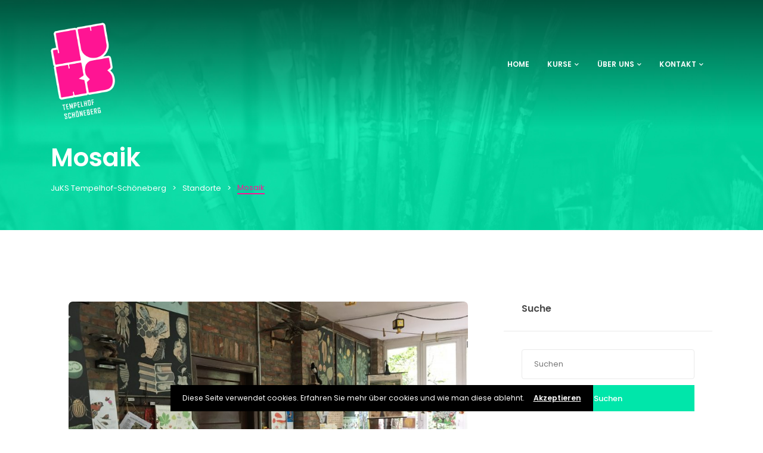

--- FILE ---
content_type: text/html; charset=UTF-8
request_url: https://juks-ts.de/venue_tags/mosaik
body_size: 27081
content:
<!DOCTYPE html>

<html lang="de">
	<head>
		<meta charset="UTF-8" />
		<meta http-equiv="X-UA-Compatible" content="IE=edge">

		<meta name="viewport" content="width=device-width, initial-scale=1">
		<link rel="profile" href="gmpg.org/xfn/11" />
		<link rel="pingback" href="https://juks-ts.de/xmlrpc.php" />
		<title>Mosaik &#8211; JuKS Tempelhof-Schöneberg</title>
<link href='https://fonts.googleapis.com/css?family=Poppins:200,300,400,500,600,700&subset=cyrillic,cyrillic-ext,greek,greek-ext,latin-ext' rel='stylesheet' type='text/css'>
<meta name='robots' content='max-image-preview:large' />
<link rel="alternate" type="application/rss+xml" title="JuKS Tempelhof-Schöneberg &raquo; Feed" href="https://juks-ts.de/feed" />
<link rel="alternate" type="application/rss+xml" title="JuKS Tempelhof-Schöneberg &raquo; Kommentar-Feed" href="https://juks-ts.de/comments/feed" />
<link rel="alternate" type="application/rss+xml" title="JuKS Tempelhof-Schöneberg &raquo; Mosaik Tag Feed" href="https://juks-ts.de/venue_tags/mosaik/feed" />
<style id='wp-img-auto-sizes-contain-inline-css' type='text/css'>
img:is([sizes=auto i],[sizes^="auto," i]){contain-intrinsic-size:3000px 1500px}
/*# sourceURL=wp-img-auto-sizes-contain-inline-css */
</style>
<style id='wp-emoji-styles-inline-css' type='text/css'>

	img.wp-smiley, img.emoji {
		display: inline !important;
		border: none !important;
		box-shadow: none !important;
		height: 1em !important;
		width: 1em !important;
		margin: 0 0.07em !important;
		vertical-align: -0.1em !important;
		background: none !important;
		padding: 0 !important;
	}
/*# sourceURL=wp-emoji-styles-inline-css */
</style>
<style id='wp-block-library-inline-css' type='text/css'>
:root{--wp-block-synced-color:#7a00df;--wp-block-synced-color--rgb:122,0,223;--wp-bound-block-color:var(--wp-block-synced-color);--wp-editor-canvas-background:#ddd;--wp-admin-theme-color:#007cba;--wp-admin-theme-color--rgb:0,124,186;--wp-admin-theme-color-darker-10:#006ba1;--wp-admin-theme-color-darker-10--rgb:0,107,160.5;--wp-admin-theme-color-darker-20:#005a87;--wp-admin-theme-color-darker-20--rgb:0,90,135;--wp-admin-border-width-focus:2px}@media (min-resolution:192dpi){:root{--wp-admin-border-width-focus:1.5px}}.wp-element-button{cursor:pointer}:root .has-very-light-gray-background-color{background-color:#eee}:root .has-very-dark-gray-background-color{background-color:#313131}:root .has-very-light-gray-color{color:#eee}:root .has-very-dark-gray-color{color:#313131}:root .has-vivid-green-cyan-to-vivid-cyan-blue-gradient-background{background:linear-gradient(135deg,#00d084,#0693e3)}:root .has-purple-crush-gradient-background{background:linear-gradient(135deg,#34e2e4,#4721fb 50%,#ab1dfe)}:root .has-hazy-dawn-gradient-background{background:linear-gradient(135deg,#faaca8,#dad0ec)}:root .has-subdued-olive-gradient-background{background:linear-gradient(135deg,#fafae1,#67a671)}:root .has-atomic-cream-gradient-background{background:linear-gradient(135deg,#fdd79a,#004a59)}:root .has-nightshade-gradient-background{background:linear-gradient(135deg,#330968,#31cdcf)}:root .has-midnight-gradient-background{background:linear-gradient(135deg,#020381,#2874fc)}:root{--wp--preset--font-size--normal:16px;--wp--preset--font-size--huge:42px}.has-regular-font-size{font-size:1em}.has-larger-font-size{font-size:2.625em}.has-normal-font-size{font-size:var(--wp--preset--font-size--normal)}.has-huge-font-size{font-size:var(--wp--preset--font-size--huge)}.has-text-align-center{text-align:center}.has-text-align-left{text-align:left}.has-text-align-right{text-align:right}.has-fit-text{white-space:nowrap!important}#end-resizable-editor-section{display:none}.aligncenter{clear:both}.items-justified-left{justify-content:flex-start}.items-justified-center{justify-content:center}.items-justified-right{justify-content:flex-end}.items-justified-space-between{justify-content:space-between}.screen-reader-text{border:0;clip-path:inset(50%);height:1px;margin:-1px;overflow:hidden;padding:0;position:absolute;width:1px;word-wrap:normal!important}.screen-reader-text:focus{background-color:#ddd;clip-path:none;color:#444;display:block;font-size:1em;height:auto;left:5px;line-height:normal;padding:15px 23px 14px;text-decoration:none;top:5px;width:auto;z-index:100000}html :where(.has-border-color){border-style:solid}html :where([style*=border-top-color]){border-top-style:solid}html :where([style*=border-right-color]){border-right-style:solid}html :where([style*=border-bottom-color]){border-bottom-style:solid}html :where([style*=border-left-color]){border-left-style:solid}html :where([style*=border-width]){border-style:solid}html :where([style*=border-top-width]){border-top-style:solid}html :where([style*=border-right-width]){border-right-style:solid}html :where([style*=border-bottom-width]){border-bottom-style:solid}html :where([style*=border-left-width]){border-left-style:solid}html :where(img[class*=wp-image-]){height:auto;max-width:100%}:where(figure){margin:0 0 1em}html :where(.is-position-sticky){--wp-admin--admin-bar--position-offset:var(--wp-admin--admin-bar--height,0px)}@media screen and (max-width:600px){html :where(.is-position-sticky){--wp-admin--admin-bar--position-offset:0px}}

/*# sourceURL=wp-block-library-inline-css */
</style><style id='global-styles-inline-css' type='text/css'>
:root{--wp--preset--aspect-ratio--square: 1;--wp--preset--aspect-ratio--4-3: 4/3;--wp--preset--aspect-ratio--3-4: 3/4;--wp--preset--aspect-ratio--3-2: 3/2;--wp--preset--aspect-ratio--2-3: 2/3;--wp--preset--aspect-ratio--16-9: 16/9;--wp--preset--aspect-ratio--9-16: 9/16;--wp--preset--color--black: #000000;--wp--preset--color--cyan-bluish-gray: #abb8c3;--wp--preset--color--white: #ffffff;--wp--preset--color--pale-pink: #f78da7;--wp--preset--color--vivid-red: #cf2e2e;--wp--preset--color--luminous-vivid-orange: #ff6900;--wp--preset--color--luminous-vivid-amber: #fcb900;--wp--preset--color--light-green-cyan: #7bdcb5;--wp--preset--color--vivid-green-cyan: #00d084;--wp--preset--color--pale-cyan-blue: #8ed1fc;--wp--preset--color--vivid-cyan-blue: #0693e3;--wp--preset--color--vivid-purple: #9b51e0;--wp--preset--gradient--vivid-cyan-blue-to-vivid-purple: linear-gradient(135deg,rgb(6,147,227) 0%,rgb(155,81,224) 100%);--wp--preset--gradient--light-green-cyan-to-vivid-green-cyan: linear-gradient(135deg,rgb(122,220,180) 0%,rgb(0,208,130) 100%);--wp--preset--gradient--luminous-vivid-amber-to-luminous-vivid-orange: linear-gradient(135deg,rgb(252,185,0) 0%,rgb(255,105,0) 100%);--wp--preset--gradient--luminous-vivid-orange-to-vivid-red: linear-gradient(135deg,rgb(255,105,0) 0%,rgb(207,46,46) 100%);--wp--preset--gradient--very-light-gray-to-cyan-bluish-gray: linear-gradient(135deg,rgb(238,238,238) 0%,rgb(169,184,195) 100%);--wp--preset--gradient--cool-to-warm-spectrum: linear-gradient(135deg,rgb(74,234,220) 0%,rgb(151,120,209) 20%,rgb(207,42,186) 40%,rgb(238,44,130) 60%,rgb(251,105,98) 80%,rgb(254,248,76) 100%);--wp--preset--gradient--blush-light-purple: linear-gradient(135deg,rgb(255,206,236) 0%,rgb(152,150,240) 100%);--wp--preset--gradient--blush-bordeaux: linear-gradient(135deg,rgb(254,205,165) 0%,rgb(254,45,45) 50%,rgb(107,0,62) 100%);--wp--preset--gradient--luminous-dusk: linear-gradient(135deg,rgb(255,203,112) 0%,rgb(199,81,192) 50%,rgb(65,88,208) 100%);--wp--preset--gradient--pale-ocean: linear-gradient(135deg,rgb(255,245,203) 0%,rgb(182,227,212) 50%,rgb(51,167,181) 100%);--wp--preset--gradient--electric-grass: linear-gradient(135deg,rgb(202,248,128) 0%,rgb(113,206,126) 100%);--wp--preset--gradient--midnight: linear-gradient(135deg,rgb(2,3,129) 0%,rgb(40,116,252) 100%);--wp--preset--font-size--small: 13px;--wp--preset--font-size--medium: 20px;--wp--preset--font-size--large: 36px;--wp--preset--font-size--x-large: 42px;--wp--preset--spacing--20: 0.44rem;--wp--preset--spacing--30: 0.67rem;--wp--preset--spacing--40: 1rem;--wp--preset--spacing--50: 1.5rem;--wp--preset--spacing--60: 2.25rem;--wp--preset--spacing--70: 3.38rem;--wp--preset--spacing--80: 5.06rem;--wp--preset--shadow--natural: 6px 6px 9px rgba(0, 0, 0, 0.2);--wp--preset--shadow--deep: 12px 12px 50px rgba(0, 0, 0, 0.4);--wp--preset--shadow--sharp: 6px 6px 0px rgba(0, 0, 0, 0.2);--wp--preset--shadow--outlined: 6px 6px 0px -3px rgb(255, 255, 255), 6px 6px rgb(0, 0, 0);--wp--preset--shadow--crisp: 6px 6px 0px rgb(0, 0, 0);}:where(.is-layout-flex){gap: 0.5em;}:where(.is-layout-grid){gap: 0.5em;}body .is-layout-flex{display: flex;}.is-layout-flex{flex-wrap: wrap;align-items: center;}.is-layout-flex > :is(*, div){margin: 0;}body .is-layout-grid{display: grid;}.is-layout-grid > :is(*, div){margin: 0;}:where(.wp-block-columns.is-layout-flex){gap: 2em;}:where(.wp-block-columns.is-layout-grid){gap: 2em;}:where(.wp-block-post-template.is-layout-flex){gap: 1.25em;}:where(.wp-block-post-template.is-layout-grid){gap: 1.25em;}.has-black-color{color: var(--wp--preset--color--black) !important;}.has-cyan-bluish-gray-color{color: var(--wp--preset--color--cyan-bluish-gray) !important;}.has-white-color{color: var(--wp--preset--color--white) !important;}.has-pale-pink-color{color: var(--wp--preset--color--pale-pink) !important;}.has-vivid-red-color{color: var(--wp--preset--color--vivid-red) !important;}.has-luminous-vivid-orange-color{color: var(--wp--preset--color--luminous-vivid-orange) !important;}.has-luminous-vivid-amber-color{color: var(--wp--preset--color--luminous-vivid-amber) !important;}.has-light-green-cyan-color{color: var(--wp--preset--color--light-green-cyan) !important;}.has-vivid-green-cyan-color{color: var(--wp--preset--color--vivid-green-cyan) !important;}.has-pale-cyan-blue-color{color: var(--wp--preset--color--pale-cyan-blue) !important;}.has-vivid-cyan-blue-color{color: var(--wp--preset--color--vivid-cyan-blue) !important;}.has-vivid-purple-color{color: var(--wp--preset--color--vivid-purple) !important;}.has-black-background-color{background-color: var(--wp--preset--color--black) !important;}.has-cyan-bluish-gray-background-color{background-color: var(--wp--preset--color--cyan-bluish-gray) !important;}.has-white-background-color{background-color: var(--wp--preset--color--white) !important;}.has-pale-pink-background-color{background-color: var(--wp--preset--color--pale-pink) !important;}.has-vivid-red-background-color{background-color: var(--wp--preset--color--vivid-red) !important;}.has-luminous-vivid-orange-background-color{background-color: var(--wp--preset--color--luminous-vivid-orange) !important;}.has-luminous-vivid-amber-background-color{background-color: var(--wp--preset--color--luminous-vivid-amber) !important;}.has-light-green-cyan-background-color{background-color: var(--wp--preset--color--light-green-cyan) !important;}.has-vivid-green-cyan-background-color{background-color: var(--wp--preset--color--vivid-green-cyan) !important;}.has-pale-cyan-blue-background-color{background-color: var(--wp--preset--color--pale-cyan-blue) !important;}.has-vivid-cyan-blue-background-color{background-color: var(--wp--preset--color--vivid-cyan-blue) !important;}.has-vivid-purple-background-color{background-color: var(--wp--preset--color--vivid-purple) !important;}.has-black-border-color{border-color: var(--wp--preset--color--black) !important;}.has-cyan-bluish-gray-border-color{border-color: var(--wp--preset--color--cyan-bluish-gray) !important;}.has-white-border-color{border-color: var(--wp--preset--color--white) !important;}.has-pale-pink-border-color{border-color: var(--wp--preset--color--pale-pink) !important;}.has-vivid-red-border-color{border-color: var(--wp--preset--color--vivid-red) !important;}.has-luminous-vivid-orange-border-color{border-color: var(--wp--preset--color--luminous-vivid-orange) !important;}.has-luminous-vivid-amber-border-color{border-color: var(--wp--preset--color--luminous-vivid-amber) !important;}.has-light-green-cyan-border-color{border-color: var(--wp--preset--color--light-green-cyan) !important;}.has-vivid-green-cyan-border-color{border-color: var(--wp--preset--color--vivid-green-cyan) !important;}.has-pale-cyan-blue-border-color{border-color: var(--wp--preset--color--pale-cyan-blue) !important;}.has-vivid-cyan-blue-border-color{border-color: var(--wp--preset--color--vivid-cyan-blue) !important;}.has-vivid-purple-border-color{border-color: var(--wp--preset--color--vivid-purple) !important;}.has-vivid-cyan-blue-to-vivid-purple-gradient-background{background: var(--wp--preset--gradient--vivid-cyan-blue-to-vivid-purple) !important;}.has-light-green-cyan-to-vivid-green-cyan-gradient-background{background: var(--wp--preset--gradient--light-green-cyan-to-vivid-green-cyan) !important;}.has-luminous-vivid-amber-to-luminous-vivid-orange-gradient-background{background: var(--wp--preset--gradient--luminous-vivid-amber-to-luminous-vivid-orange) !important;}.has-luminous-vivid-orange-to-vivid-red-gradient-background{background: var(--wp--preset--gradient--luminous-vivid-orange-to-vivid-red) !important;}.has-very-light-gray-to-cyan-bluish-gray-gradient-background{background: var(--wp--preset--gradient--very-light-gray-to-cyan-bluish-gray) !important;}.has-cool-to-warm-spectrum-gradient-background{background: var(--wp--preset--gradient--cool-to-warm-spectrum) !important;}.has-blush-light-purple-gradient-background{background: var(--wp--preset--gradient--blush-light-purple) !important;}.has-blush-bordeaux-gradient-background{background: var(--wp--preset--gradient--blush-bordeaux) !important;}.has-luminous-dusk-gradient-background{background: var(--wp--preset--gradient--luminous-dusk) !important;}.has-pale-ocean-gradient-background{background: var(--wp--preset--gradient--pale-ocean) !important;}.has-electric-grass-gradient-background{background: var(--wp--preset--gradient--electric-grass) !important;}.has-midnight-gradient-background{background: var(--wp--preset--gradient--midnight) !important;}.has-small-font-size{font-size: var(--wp--preset--font-size--small) !important;}.has-medium-font-size{font-size: var(--wp--preset--font-size--medium) !important;}.has-large-font-size{font-size: var(--wp--preset--font-size--large) !important;}.has-x-large-font-size{font-size: var(--wp--preset--font-size--x-large) !important;}
/*# sourceURL=global-styles-inline-css */
</style>

<style id='classic-theme-styles-inline-css' type='text/css'>
/*! This file is auto-generated */
.wp-block-button__link{color:#fff;background-color:#32373c;border-radius:9999px;box-shadow:none;text-decoration:none;padding:calc(.667em + 2px) calc(1.333em + 2px);font-size:1.125em}.wp-block-file__button{background:#32373c;color:#fff;text-decoration:none}
/*# sourceURL=/wp-includes/css/classic-themes.min.css */
</style>
<link rel='stylesheet' id='contact-form-7-css' href='https://juks-ts.de/wp-content/plugins/contact-form-7/includes/css/styles.css?ver=6.1.4' type='text/css' media='all' />
<link rel='stylesheet' id='rs-plugin-settings-css' href='https://juks-ts.de/wp-content/plugins/revslider/public/assets/css/rs6.css?ver=6.1.6' type='text/css' media='all' />
<style id='rs-plugin-settings-inline-css' type='text/css'>
#rs-demo-id {}
/*# sourceURL=rs-plugin-settings-inline-css */
</style>
<link rel='stylesheet' id='parent-style-css' href='https://juks-ts.de/wp-content/themes/eventchamp/style.css?ver=6.9' type='text/css' media='all' />
<link rel='stylesheet' id='child-theme-css-css' href='https://juks-ts.de/wp-content/themes/eventchamp-child/style.css?ver=6.9' type='text/css' media='all' />
<link rel='stylesheet' id='prettyphoto-css' href='https://juks-ts.de/wp-content/plugins/js_composer/assets/lib/vendor/prettyphoto/css/prettyPhoto.min.css?ver=8.0' type='text/css' media='all' />
<link rel='stylesheet' id='bootstrap-css' href='https://juks-ts.de/wp-content/themes/eventchamp/include/assets/css/bootstrap.min.css?ver=6.9' type='text/css' media='all' />
<link rel='stylesheet' id='fontawesome-css' href='https://juks-ts.de/wp-content/themes/eventchamp/include/assets/css/fontawesome.min.css?ver=6.9' type='text/css' media='all' />
<link rel='stylesheet' id='swiper-css' href='https://juks-ts.de/wp-content/themes/eventchamp/include/assets/css/swiper.min.css?ver=6.9' type='text/css' media='all' />
<link rel='stylesheet' id='scrollbar-css' href='https://juks-ts.de/wp-content/themes/eventchamp/include/assets/css/scrollbar.min.css?ver=6.9' type='text/css' media='all' />
<link rel='stylesheet' id='bootstrap-select-css' href='https://juks-ts.de/wp-content/themes/eventchamp/include/assets/css/bootstrap-select.min.css?ver=6.9' type='text/css' media='all' />
<link rel='stylesheet' id='fullcalendar-css' href='https://juks-ts.de/wp-content/themes/eventchamp/include/assets/css/fullcalendar.min.css?ver=6.9' type='text/css' media='all' />
<link rel='stylesheet' id='eventchamp-woocommerce-css' href='https://juks-ts.de/wp-content/themes/eventchamp/include/assets/css/woocommerce.min.css?ver=6.9' type='text/css' media='all' />
<link rel='stylesheet' id='eventchamp-wp-core-css' href='https://juks-ts.de/wp-content/themes/eventchamp/include/assets/css/wp-core.min.css?ver=6.9' type='text/css' media='all' />
<link rel='stylesheet' id='ion-range-slider-css' href='https://juks-ts.de/wp-content/themes/eventchamp/include/assets/css/ion-range-slider.min.css?ver=6.9' type='text/css' media='all' />
<link rel='stylesheet' id='ion-range-slider-flat-theme-css' href='https://juks-ts.de/wp-content/themes/eventchamp/include/assets/css/ion-range-slider-flat-theme.min.css?ver=6.9' type='text/css' media='all' />
<link rel='stylesheet' id='eventchamp-css' href='https://juks-ts.de/wp-content/themes/eventchamp-child/style.css?ver=6.9' type='text/css' media='all' />
<style id='eventchamp-inline-css' type='text/css'>
body,.ui-widget-content{font-family:Poppins;}
body{background-color: #ffffff;}.gt-site-wrapper{background-color: #ffffff;}.gt-user-activity > ul > li svg, .gt-content-detail-box > ul > li > .gt-icon > svg{fill:#00e6aa;}.gt-footer.gt-style-1 .gt-social-links-element.gt-style-6 ul li a:hover, .gt-footer.gt-style-1 .gt-social-links-element.gt-style-6 ul li a:focus, .gt-footer.gt-style-1 a:hover, .gt-footer.gt-style-1 a:focus, .gt-event-style-2 .gt-information > div a:focus, .gt-event-style-2 .gt-information > div a:hover, .gt-footer.gt-style-1 .post-list-style-3 .title a:hover, .gt-footer.gt-style-1 .post-list-style-3 .title a:focus, .gt-mobile-menu .gt-bottom .gt-social-links li a:hover, .gt-mobile-menu .gt-bottom .gt-social-links li a:focus, .gt-modal .gt-register-content .gt-modal-footer a:hover, .gt-modal .gt-register-content .gt-modal-footer a:focus, .gt-modal .gt-login-content .gt-modal-footer a:hover, .gt-modal .gt-login-content .gt-modal-footer a:focus, .gt-countdown.gt-style-3 ul li > .gt-inner, .gt-footer .post-list-style-3 .title a:hover, .gt-footer .post-list-style-3 .title a:focus, .gt-feature-box .gt-content .gt-title, .gt-feature-box .gt-icon, .gt-map.gt-events-map .gt-map-popup .gt-inner a:hover, .gt-map.gt-events-map .gt-map-popup .gt-inner a:focus, .gt-map.gt-events-map .gt-map-popup .gt-bottom-links > li > i, .gt-label.gt-style-4, .gt-post-style-1 .gt-bottom .gt-more:hover, .gt-post-style-1 .gt-bottom .gt-more:focus, .gt-post-style-1 .gt-bottom > ul a:hover, .gt-post-style-1 .gt-bottom > ul a:focus, .gt-post-style-2 .gt-bottom .gt-more:hover, .gt-post-style-2 .gt-bottom .gt-more:focus, .gt-post-style-2 .gt-bottom > ul a:hover, .gt-post-style-2 .gt-bottom > ul a:focus, .gt-page-content .gt-post-meta a:hover, .gt-page-content .gt-post-meta a:focus, .gt-pagination ul li > span.current, .gt-pagination ul li > a:hover, .gt-pagination ul li > a:focus, .gt-post-pagination ul li a:hover, .gt-post-pagination ul li a:focus, .gt-page-content .gt-post-meta ul li i, .gt-event-ticket.gt-style-1 .gt-ticket-inner > .gt-details .gt-subtitle, .gt-event-ticket.gt-style-1 .gt-ticket-inner > .gt-details > .gt-price, .gt-event-ticket.gt-style-1 .gt-ticket-inner > .gt-ticket-features p:before, .gt-event-ticket.gt-style-2 .gt-ticket-inner .gt-title, .gt-event-ticket.gt-style-2 .gt-price, .gt-event-ticket.gt-style-3 .gt-ticket-inner .gt-title, .gt-event-ticket.gt-style-3 .gt-price, .gt-event-ticket.gt-style-4 .gt-price, .gt-event-ticket.gt-style-4 .gt-ticket-inner .gt-ticket-features p:before, .gt-event-ticket.gt-style-5 .gt-price, .gt-event-ticket.gt-style-5 .gt-ticket-inner .gt-ticket-features p:before, .gt-event-ticket.gt-style-6 .gt-ticket-features p:before, .gt-event-ticket.gt-style-6 .gt-ticket-header .gt-price, .gt-event-ticket.gt-style-7 .gt-ticket-features p:before, .gt-event-ticket.gt-style-7 .gt-ticket-header .gt-price, .gt-event-buttons ul li a:hover, .gt-event-buttons ul li a:focus, .gt-event-schedule.gt-style-2 .gt-schedule-tabs > li > a.active, .gt-event-schedule.gt-style-2 .gt-schedule-tabs > li > a.active:visited, .gt-event-schedule.gt-style-2 .gt-schedule-tabs > li > a:hover, .gt-event-schedule.gt-style-2 .gt-schedule-tabs > li > a:focus, .gt-speaker.gt-style-1 .gt-content .gt-name a:hover, .gt-speaker.gt-style-1 .gt-content .gt-name a:focus, .gt-speaker.gt-style-1 .gt-social-links ul li a:focus, .gt-speaker.gt-style-1 .gt-social-links ul li a:hover, .gt-speaker.gt-style-2 .gt-social-links ul li a:focus, .gt-speaker.gt-style-2 .gt-social-links ul li a:hover, .gt-speaker.gt-style-3 .gt-social-links ul li a:focus, .gt-speaker.gt-style-3 .gt-social-links ul li a:hover, .gt-speaker.gt-style-4 .gt-social-links ul li a:focus, .gt-speaker.gt-style-4 .gt-social-links ul li a:hover, .gt-speaker.gt-style-5 .gt-social-links ul li a:focus, .gt-speaker.gt-style-5 .gt-social-links ul li a:hover, .gt-speaker.gt-style-6 .gt-social-links ul li a:focus, .gt-speaker.gt-style-6 .gt-social-links ul li a:hover, .gt-content-detail-box > ul > li > .gt-content > .gt-inner a:hover, .gt-content-detail-box > ul > li > .gt-content > .gt-inner a:focus, .gt-content-detail-box > ul > li > .gt-icon > i, .gt-icon-list ul li i, .gt-mailchimp-newsletter .title i, .gt-button.gt-style-6 a:hover, .gt-button.gt-style-6 a:focus, .gt-button.gt-style-5 a, .gt-button.gt-style-5 a:visited, .gt-button.gt-style-3 a:hover, .gt-button.gt-style-3 a:focus, .gt-button.gt-style-2 a:hover, .gt-button.gt-style-2 a:focus, .gt-button.gt-style-1 a:hover, .gt-button.gt-style-1 a:focus, .gt-contact-box i, .gt-counter > .gt-title, .gt-counter > .gt-number, .gt-testimonials-carousel .content .name, .gt-eventchamp-service-box .gt-title, .gt-eventchamp-service-box i, .gt-categorized-events .gt-nav > li > a.active, .gt-categorized-events .gt-nav > li > a.active:visited, .gt-categorized-events .gt-nav > li > a:hover, .gt-categorized-events .gt-nav > li > a:focus, .gt-heading .gt-title span, .gt-eventchamp-slider .gt-slider-content .gt-title .gt-secondary, .gt-countdown-slider.gt-style-1 > .gt-slider-content .gt-title .gt-secondary, .gt-countdown-slider.gt-style-3 > .gt-slider-content > .gt-counter .gt-counter-inner > div, .gt-events-slider .gt-slide-inner .gt-content .gt-information > li i, .woocommerce div.product .woocommerce-tabs ul.tabs li a:hover, .woocommerce div.product .woocommerce-tabs ul.tabs li a:focus, .woocommerce div.product .stock, .woocommerce .woocommerce-MyAccount-navigation ul li a, .woocommerce .woocommerce-MyAccount-navigation ul li a:visited, .woocommerce-error::before, .woocommerce-info::before, .woocommerce-message::before, .woocommerce nav.woocommerce-pagination ul li a, .woocommerce nav.woocommerce-pagination ul li a:visited, .woocommerce div.product .woocommerce-tabs ul.tabs li a, .woocommerce div.product .woocommerce-tabs ul.tabs li a:visited, .woocommerce div.product .woocommerce-tabs ul.tabs li, .woocommerce div.product p.price, .woocommerce div.product span.price, .woocommerce ul.products li.product .price, .woocommerce #respond input#submit.alt:hover, .woocommerce a.button.alt:hover, .woocommerce button.button.alt:hover, .woocommerce input.button.alt:hover, .woocommerce #respond input#submit:hover, .woocommerce a.button:hover, .woocommerce button.button:hover, .woocommerce input.button:hover, .select2-container--default .select2-results__option--highlighted[aria-selected], .select2-container--default .select2-results__option--highlighted[data-selected], .select2-container--default .select2-results__option[aria-selected=true], .select2-container--default .select2-results__option[data-selected=true], .plyr__progress--played, .plyr__volume--display, .bootstrap-select.gt-select .dropdown-item:focus, .bootstrap-select.gt-select .dropdown-item:hover, .bootstrap-select.gt-select .dropdown-item.active, .bootstrap-select.gt-select .dropdown-item:active, blockquote:before, button:hover, input[type="submit"]:hover, button:active, input[type="submit"]:active, button:active:hover, input[type="submit"]:active:hover, button:active:focus, input[type="submit"]:active:focus, button:active:visited, input[type="submit"]:active:visited, button:focus, input[type="submit"]:focus, a:hover, a:focus, .gt-header.gt-style-1.gt-style-2 .gt-elements .gt-social-links li a:hover, .gt-header.gt-style-1.gt-style-2 .gt-elements .gt-social-links li a:focus, .gt-header.gt-style-1.gt-style-2 .gt-navbar .gt-menu > li a:hover, .gt-header.gt-style-1.gt-style-2 .gt-navbar .gt-menu > li a:focus, .gt-header.gt-style-1.gt-style-2 .gt-navbar .gt-menu > li:hover > a, .gt-header.gt-style-1.gt-style-2 .gt-navbar .gt-menu > li:hover > a:visited, .gt-header.gt-style-1.gt-style-2 .gt-navbar .gt-menu > li>a:hover, .gt-header.gt-style-1.gt-style-2 .gt-navbar .gt-menu > li>a:focus, .gt-header.gt-style-1.gt-style-2 .gt-navbar .gt-menu li .gt-dropdown-menu li a:hover, .gt-header.gt-style-1.gt-style-2 .gt-navbar .gt-menu li .gt-dropdown-menu li a:focus, .gt-header.gt-style-3.gt-style-4 .gt-elements .gt-social-links li a:hover, .gt-header.gt-style-3.gt-style-4 .gt-elements .gt-social-links li a:focus, .gt-header.gt-style-3.gt-style-4 .gt-navbar .gt-menu > li a:hover, .gt-header.gt-style-3.gt-style-4 .gt-navbar .gt-menu > li a:focus, .gt-header.gt-style-3.gt-style-4 .gt-navbar .gt-menu > li:hover > a, .gt-header.gt-style-3.gt-style-4 .gt-navbar .gt-menu > li:hover > a:visited, .gt-header.gt-style-3.gt-style-4 .gt-navbar .gt-menu > li > a:hover, .gt-header.gt-style-3.gt-style-4 .gt-navbar .gt-menu > li > a:focus, .gt-header.gt-style-3.gt-style-4 .gt-navbar .gt-menu li .gt-dropdown-menu li a:hover, .gt-header.gt-style-3.gt-style-4 .gt-navbar .gt-menu li .gt-dropdown-menu li a:focus, .gt-header.gt-style-5.gt-style-6 .gt-elements .gt-social-links li a:hover, .gt-header.gt-style-5.gt-style-6 .gt-elements .gt-social-links li a:focus, .gt-header.gt-style-5.gt-style-6 .gt-navbar .gt-menu > li a:hover, .gt-header.gt-style-5.gt-style-6 .gt-navbar .gt-menu > li a:focus, .gt-header.gt-style-5.gt-style-6 .gt-navbar .gt-menu > li:hover > a, .gt-header.gt-style-5.gt-style-6 .gt-navbar .gt-menu > li:hover > a:visited, .gt-header.gt-style-5.gt-style-6 .gt-navbar .gt-menu > li > a:hover, .gt-header.gt-style-5.gt-style-6 .gt-navbar .gt-menu > li > a:focus, .gt-header.gt-style-5.gt-style-6 .gt-navbar .gt-menu li .gt-dropdown-menu li a:hover, .gt-header.gt-style-5.gt-style-6 .gt-navbar .gt-menu li .gt-dropdown-menu li a:focus, .gt-footer a:hover, .gt-footer a:focus, .gt-page-title-bar .gt-breadcrumb nav > ol > li a:focus, .gt-page-title-bar .gt-breadcrumb nav > ol > li a:hover, .gt-page-title-bar .gt-breadcrumb nav > ol > li.gt-item-current, .gt-page-title-bar .gt-breadcrumb nav > ol > li.current-item, .gt-mobile-menu .gt-top .gt-menu .gt-dropdown-menu > .active > a, .gt-mobile-menu .gt-top .gt-menu .gt-dropdown-menu > .active > a:focus, .gt-mobile-menu .gt-top .gt-menu .gt-dropdown-menu > .active > a:hover, .gt-mobile-menu .gt-top .gt-menu > li a:hover, .gt-mobile-menu .gt-top .gt-menu > li a:focus, .gt-mobile-menu .gt-top .gt-menu li:hover > a, .gt-mobile-menu .gt-top .gt-menu li:focus > a:visited, .gt-mobile-menu .gt-top .gt-menu li:hover > i, .gt-mobile-menu .gt-top .gt-menu li:focus > i, .gt-flex-menu li a:focus, .gt-flex-menu li a:hover, .fc-state-default:hover, .fc-state-default:focus, .fc button:hover, .fc button:focus, .gt-post-style-1 .gt-bottom > ul > li i, .gt-post-style-1 .gt-bottom .gt-more:hover, .gt-post-style-1 .gt-bottom .gt-more:focus, .gt-post-style-1 .gt-image .gt-category ul a, .gt-post-style-1 .gt-image .gt-category ul a:visited, .gt-post-style-1 .gt-image .gt-category ul, .gt-post-style-2 .gt-bottom > ul > li i, .gt-post-style-2 .gt-bottom .gt-more:hover, .gt-post-style-2 .gt-bottom .gt-more:focus, .gt-post-style-2 .gt-image .gt-category ul a, .gt-post-style-2 .gt-image .gt-category ul a:visited, .gt-post-style-2 .gt-image .gt-category ul, .gt-post-style-3 .gt-information > div i, .gt-event-style-1 .gt-venue a:focus, .gt-event-style-1 .gt-venue a:hover, .gt-event-style-1 .gt-location ul li a:focus, .gt-event-style-1 .gt-location ul li a:hover, .gt-event-style-1 .gt-location i, .gt-event-style-1 .gt-date i, .gt-event-style-1 .gt-time i, .gt-event-style-1 .gt-venue i, .gt-event-style-1 .gt-stock i, .gt-event-style-1 .gt-event-status, .gt-event-style-2 .gt-information > div i, .gt-event-style-3 .gt-venue a:focus, .gt-event-style-3 .gt-venue a:hover, .gt-event-style-3 .gt-location ul li a:focus, .gt-event-style-3 .gt-location ul li a:hover, .gt-event-style-3 .gt-price i, .gt-event-style-3 .gt-status i, .gt-event-style-3 .gt-location i, .gt-event-style-3 .gt-date i, .gt-event-style-3 .gt-time i, .gt-event-style-3 .gt-stock i, .gt-event-style-3 .gt-venue i, .gt-event-style-4 .gt-venue a:focus, .gt-event-style-4 .gt-venue a:hover, .gt-event-style-4 .gt-location ul li a:focus, .gt-event-style-4 .gt-location ul li a:hover, .gt-event-style-4 .gt-price i, .gt-event-style-4 .gt-status i, .gt-event-style-4 .gt-location i, .gt-event-style-4 .gt-date i, .gt-event-style-4 .gt-time i, .gt-event-style-4 .gt-venue i, .gt-event-style-4 .gt-stock i, .gt-white .gt-venue-style-1 .gt-title a:hover, .gt-white .gt-venue-style-1 .gt-title a:focus, .gt-venue-style-1 .gt-title a:hover, .gt-venue-style-1 .gt-title a:focus, .gt-venue-style-1 .gt-image .gt-location, .gt-venue-style-1 .gt-image .gt-location a, .gt-venue-style-1 .gt-image .gt-location a:visited, .gt-venue-style-1 .gt-image .status, .gt-venue-style-2 .gt-information > div i, .gt-content-favorite-add-popup:before, .gt-content-favorite-remove-popup:before, .gt-content-like-add-popup:before, .gt-content-like-remove-popup:before, .edit-link a:focus, .edit-link a:hover{color:#00e6aa;}.gt-marker-cluster, .irs-bar, .irs-slider, .irs-from, .irs-to, .irs-single, .gt-countdown.gt-style-4 ul li > .gt-inner, .gt-countdown.gt-style-1 ul li > .gt-inner, .gt-feature-box .gt-content .gt-line, .gt-post-style-1 .gt-bottom .gt-more, .gt-post-style-1 .gt-bottom .gt-more:visited, .gt-post-style-2 .gt-bottom .gt-more, .gt-post-style-2 .gt-bottom .gt-more:visited, .gt-pagination ul li > span, .gt-pagination ul li > a, .gt-pagination ul li > a:visited, .gt-post-pagination ul li a, .gt-post-pagination ul li a:visited, .gt-event-section-tabs .gt-event-tabs > li > a:after, .gt-event-section-tabs .gt-event-tabs > li > a:visited:after, .woocommerce .woocommerce-MyAccount-navigation ul li.is-active a, .woocommerce .woocommerce-MyAccount-navigation ul li.is-active a:visited, .woocommerce .woocommerce-MyAccount-navigation ul li a:hover, .woocommerce .woocommerce-MyAccount-navigation ul li a:focus, .woocommerce .woocommerce-MyAccount-navigation ul li a:hover, .woocommerce .woocommerce-MyAccount-navigation ul li a:focus, .woocommerce .woocommerce-MyAccount-navigation ul li.is-active a, .woocommerce .woocommerce-MyAccount-navigation ul li.is-active a:visited, .woocommerce #respond input#submit.disabled:hover, .woocommerce #respond input#submit:disabled:hover, .woocommerce #respond input#submit:disabled[disabled]:hover, .woocommerce a.button.disabled:hover, .woocommerce a.button:disabled:hover, .woocommerce a.button:disabled[disabled]:hover, .woocommerce button.button.disabled:hover, .woocommerce button.button:disabled:hover, .woocommerce button.button:disabled[disabled]:hover, .woocommerce input.button.disabled:hover, .woocommerce input.button:disabled:hover, .woocommerce input.button:disabled[disabled]:hover, .woocommerce nav.woocommerce-pagination ul li span.current, .woocommerce nav.woocommerce-pagination ul li a:focus, .woocommerce nav.woocommerce-pagination ul li a:hover, .woocommerce div.product .woocommerce-tabs ul.tabs li.active, .woocommerce div.product .woocommerce-tabs ul.tabs li.active a, .woocommerce div.product .woocommerce-tabs ul.tabs li.active a:visited, .woocommerce div.product .woocommerce-tabs ul.tabs li.active a:hover, .woocommerce div.product .woocommerce-tabs ul.tabs li.active a:focus, .woocommerce div.product .woocommerce-tabs ul.tabs li a:hover, .woocommerce div.product .woocommerce-tabs ul.tabs li a:focus, .woocommerce span.onsale, .woocommerce nav.woocommerce-pagination ul li span.current, .woocommerce .widget_price_filter .ui-slider .ui-slider-range, .woocommerce .widget_price_filter .ui-slider .ui-slider-handle, .woocommerce #respond input#submit.alt, .woocommerce a.button.alt, .woocommerce button.button.alt, .woocommerce input.button.alt, .woocommerce #respond input#submit, .woocommerce a.button, .woocommerce button.button, .woocommerce input.button, .gt-event-schedule.gt-style-1 .gt-schedule-tabs, .gt-event-schedule.gt-style-1 .gt-dropdown .gt-panel-body .gt-schedule-speakers .gt-list ul li a:hover, .gt-event-schedule.gt-style-1 .gt-dropdown .gt-panel-body .gt-schedule-speakers .gt-list ul li a:focus, .gt-event-schedule.gt-style-2 .gt-dropdown .gt-panel-body .gt-schedule-speakers .gt-list ul li a:hover, .gt-event-schedule.gt-style-2 .gt-dropdown .gt-panel-body .gt-schedule-speakers .gt-list ul li a:focus, .gt-event-schedule.gt-style-3 .gt-dropdown .gt-panel-body .gt-schedule-speakers .gt-list ul li a:hover, .gt-event-schedule.gt-style-3 .gt-dropdown .gt-panel-body .gt-schedule-speakers .gt-list ul li a:focus, .gt-event-schedule.gt-style-4 > .gt-item > ul > li .gt-content .gt-schedule-speakers .gt-list ul li a:hover, .gt-event-schedule.gt-style-4 > .gt-item > ul > li .gt-content .gt-schedule-speakers .gt-list ul li a:focus, .gt-event-schedule.gt-style-5 > .gt-item > ul > li .gt-content .gt-schedule-speakers .gt-list ul li a:hover, .gt-event-schedule.gt-style-5 > .gt-item > ul > li .gt-content .gt-schedule-speakers .gt-list ul li a:focus, .gt-event-schedule.gt-style-6 > .gt-item > ul > li .gt-content .gt-schedule-speakers .gt-list ul li a:hover, .gt-event-schedule.gt-style-6 > .gt-item > ul > li .gt-content .gt-schedule-speakers .gt-list ul li a:focus, .gt-event-schedule.gt-style-2 .gt-schedule-tabs > li > a, .gt-event-schedule.gt-style-2 .gt-schedule-tabs > li > a:visited, .gt-event-schedule.gt-style-4 > .gt-item > .gt-heading, .gt-event-schedule.gt-style-5 > .gt-item > .gt-heading, .gt-event-schedule.gt-style-6 > .gt-item > .gt-heading, .gt-organizers.gt-style-1 ul li a:hover, .gt-organizers.gt-style-1 ul li a:focus, .gt-organizers.gt-style-2 ul li a:hover, .gt-organizers.gt-style-2 ul li a:focus, .gt-organizers.gt-style-3 ul li a, .gt-organizers.gt-style-3 ul li a:visited, .gt-tags.gt-style-1 ul li a:hover, .gt-tags.gt-style-1 ul li a:focus, .gt-tags.gt-style-2 ul li a:hover, .gt-tags.gt-style-2 ul li a:focus, .gt-tags.gt-style-3 ul li a, .gt-tags.gt-style-3 ul li a:visited, .gt-categories.gt-style-1 ul li a:hover, .gt-categories.gt-style-1 ul li a:focus, .gt-categories.gt-style-2 ul li a:hover, .gt-categories.gt-style-2 ul li a:focus, .gt-categories.gt-style-3 ul li a, .gt-categories.gt-style-3 ul li a:visited, .gt-social-sharing.gt-style-1 ul li a:hover, .gt-social-sharing.gt-style-1 ul li a:focus, .gt-social-sharing.gt-style-2 ul li a:hover, .gt-social-sharing.gt-style-2 ul li a:focus, .gt-social-sharing.gt-style-3 ul li a:hover, .gt-social-sharing.gt-style-3 ul li a:focus, .gt-social-sharing.gt-style-4 ul li a:hover, .gt-social-sharing.gt-style-4 ul li a:focus, .gt-social-sharing.gt-style-5 ul li a:hover, .gt-social-sharing.gt-style-5 ul li a:focus, .gt-social-sharing.gt-style-6 ul li a, .gt-social-sharing.gt-style-6 ul li a:visited, .gt-social-sharing.gt-style-7 ul li a:hover, .gt-social-sharing.gt-style-7 ul li a:focus, .gt-social-links-element.gt-style-1 ul li a:hover, .gt-social-links-element.gt-style-1 ul li a:focus, .gt-social-links-element.gt-style-2 ul li a:hover, .gt-social-links-element.gt-style-2 ul li a:focus, .gt-social-links-element.gt-style-3 ul li a:hover, .gt-social-links-element.gt-style-3 ul li a:focus, .gt-social-links-element.gt-style-4 ul li a:hover, .gt-social-links-element.gt-style-4 ul li a:focus, .gt-social-links-element.gt-style-5 ul li a:hover, .gt-social-links-element.gt-style-5 ul li a:focus, .gt-social-links-element.gt-style-6 ul li a, .gt-social-links-element.gt-style-6 ul li a:visited, .gt-social-links-element.gt-style-7 ul li a:hover, .gt-social-links-element.gt-style-7 ul li a:focus, .gt-event-buttons ul li a, .gt-event-buttons ul li a:visited, .gt-content-detail-box > ul > li.gt-event-counter, .gt-button.gt-style-3 a, .gt-button.gt-style-3 a:visited, .gt-button.gt-style-2 a, .gt-button.gt-style-2 a:visited, .gt-button.gt-style-1 a, .gt-button.gt-style-1 a:visited, .gt-app-box .gt-item a:hover, .gt-app-box .gt-item a:focus, .gt-blog-carousel .gt-slider-prev:hover, .gt-blog-carousel .gt-slider-prev:focus, .gt-blog-carousel .gt-slider-next:hover, .gt-blog-carousel .gt-slider-next:focus, .gt-blog-carousel .gt-all-button:hover, .gt-blog-carousel .gt-all-button:focus, .gt-venues-carousel .gt-slider-prev:hover, .gt-venues-carousel .gt-slider-prev:focus, .gt-venues-carousel .gt-slider-next:hover, .gt-venues-carousel .gt-slider-next:focus, .gt-venues-carousel .gt-all-button:hover, .gt-venues-carousel .gt-all-button:focus, .gt-events-carousel .gt-slider-prev:hover, .gt-events-carousel .gt-slider-prev:focus, .gt-events-carousel .gt-slider-next:hover, .gt-events-carousel .gt-slider-next:focus, .gt-events-carousel .gt-all-button:hover, .gt-events-carousel .gt-all-button:focus, .gt-testimonials-carousel .gt-slider-pagination .swiper-pagination-bullet:hover, .gt-testimonials-carousel .gt-slider-pagination .swiper-pagination-bullet:focus, .gt-testimonials-carousel .gt-slider-pagination .swiper-pagination-bullet.swiper-pagination-bullet-active, .gt-categorized-events .gt-all-button:hover, .gt-categorized-events .gt-all-button:focus, .gt-categorized-events .gt-nav > li > a, .gt-categorized-events .gt-nav > li > a:visited, .gt-eventchamp-slider .gt-slider-content .gt-buttons a:hover, .gt-eventchamp-slider .gt-slider-content .gt-buttons a:focus, .gt-countdown-slider.gt-style-3 > .gt-slider-content .gt-buttons a:hover, .gt-countdown-slider.gt-style-3 > .gt-slider-content .gt-buttons a:focus, .gt-countdown-slider.gt-style-2 > .gt-slider-content .gt-buttons a:hover, .gt-countdown-slider.gt-style-2 > .gt-slider-content .gt-buttons a:focus, .gt-countdown-slider.gt-style-1 > .gt-slider-content .gt-buttons a:hover, .gt-countdown-slider.gt-style-1 > .gt-slider-content .gt-buttons a:focus, .gt-events-slider .gt-slide-inner .gt-content .buttons a:hover, .gt-events-slider .gt-slide-inner .gt-content .buttons a:focus, .gt-events-slider .gt-slide-inner .gt-content .gt-category, .gt-eventchamp-service-box:hover i, .gt-mobile-menu .gt-bottom .gt-user-box, .gt-header.gt-style-1.gt-style-2 .gt-elements .gt-user-box, .gt-header.gt-style-3.gt-style-4 .gt-elements .gt-user-box, .gt-header.gt-style-5.gt-style-6 .gt-elements .gt-user-box, .gt-style-4 .sk-fading-circle .sk-circle:before, .gt-style-3 .spinner, .gt-style-2 .spinner > div, .gt-style-1 .double-bounce1, .gt-style-1 .double-bounce2, .gt-event-style-1 .gt-category ul li, .gt-event-style-1 .gt-price, .gt-event-style-3 .gt-category ul li, .gt-event-style-4 .gt-category ul li, .gt-venue-style-1 .gt-image .price, .fc button, .fc-state-default, .fc-event, .fc-event-dot, .ui-datepicker .ui-datepicker-today > a, .ui-datepicker .ui-datepicker-today > a:visited, .ui-datepicker .ui-datepicker-header, .plyr--video .plyr__controls button.tab-focus:focus, .plyr--video .plyr__controls button:hover, .plyr--audio .plyr__controls button.tab-focus:focus, .plyr--audio .plyr__controls button:hover, .plyr__play-large, button, input[type="submit"], .widget_tag_cloud .tagcloud a:hover, .widget_tag_cloud .tagcloud a:focus, .gt-like-box a.gt-liked, .gt-like-box a.gt-liked:visited, .gt-like-box a.gt-favorited, .gt-like-box a.gt-favorited:visited, .gt-like-box a:hover, .gt-like-box a:focus{background-color:#00e6aa;}.gt-like-box a.gt-liked, .gt-like-box a.gt-liked:visited, .gt-like-box a.gt-favorited, .gt-like-box a.gt-favorited:visited, .gt-like-box a:hover, .gt-like-box a:focus, .gt-countdown.gt-style-3 ul li > .gt-inner, .gt-footer .gt-app-box .gt-item a:hover, .gt-footer .gt-app-box .gt-item a:focus, .gt-footer.gt-style-1 .gt-app-box .gt-item a:hover, .gt-footer.gt-style-1 .gt-app-box .gt-item a:focus, .gt-post-style-1 .gt-bottom .gt-more, .gt-post-style-1 .gt-bottom .gt-more:visited, .gt-post-style-2 .gt-bottom .gt-more, .gt-post-style-2 .gt-bottom .gt-more:visited, .gt-pagination ul li > span, .gt-pagination ul li > a, .gt-pagination ul li > a:visited, .gt-post-pagination ul li a, .gt-post-pagination ul li a:visited, .gt-event-ticket.gt-style-1.gt-active-on, .gt-event-ticket.gt-style-2.gt-active-on, .gt-event-ticket.gt-style-3.gt-active-on, .gt-event-ticket.gt-style-4, .gt-event-ticket.gt-style-5.gt-active-on, .gt-event-ticket.gt-style-6.gt-active-on, .gt-event-ticket.gt-style-7.gt-active-on, .woocommerce .widget_price_filter .ui-slider .ui-slider-range, .woocommerce .widget_price_filter .ui-slider .ui-slider-handle, .woocommerce #respond input#submit.alt, .woocommerce a.button.alt, .woocommerce button.button.alt, .woocommerce input.button.alt, .woocommerce #respond input#submit, .woocommerce a.button, .woocommerce button.button, .woocommerce input.button, .woocommerce .woocommerce-MyAccount-navigation ul li a, .woocommerce .woocommerce-MyAccount-navigation ul li a:visited, .woocommerce nav.woocommerce-pagination ul li span.current, .woocommerce nav.woocommerce-pagination ul li a, .woocommerce nav.woocommerce-pagination ul li a:visited, .woocommerce div.product .woocommerce-tabs ul.tabs li.active, .woocommerce div.product .woocommerce-tabs ul.tabs li a:hover, .woocommerce div.product .woocommerce-tabs ul.tabs li a:focus, .woocommerce div.product .woocommerce-tabs ul.tabs li, .woocommerce #respond input#submit.alt:hover, .woocommerce a.button.alt:hover, .woocommerce button.button.alt:hover, .woocommerce input.button.alt:hover, .woocommerce #respond input#submit:hover, .woocommerce a.button:hover, .woocommerce button.button:hover, .woocommerce input.button:hover, .gt-button.gt-style-3 a, .gt-button.gt-style-3 a:visited, .gt-button.gt-style-2 a, .gt-button.gt-style-2 a:visited, .gt-button.gt-style-1 a:hover, .gt-button.gt-style-1 a:focus, .gt-button.gt-style-1 a, .gt-button.gt-style-1 a:visited, .gt-event-buttons ul li a, .gt-event-buttons ul li a:visited, .gt-event-schedule.gt-style-7 .gt-item > ul > li .gt-content > .gt-inner, .gt-event-schedule.gt-style-2 .gt-schedule-tabs > li > a, .gt-event-schedule.gt-style-2 .gt-schedule-tabs > li > a:visited, .gt-organizers.gt-style-2 ul li a:hover, .gt-organizers.gt-style-2 ul li a:focus, .gt-tags.gt-style-2 ul li a:hover, .gt-tags.gt-style-2 ul li a:focus, .gt-categories.gt-style-2 ul li a:hover, .gt-categories.gt-style-2 ul li a:focus, .gt-social-sharing.gt-style-7 ul li a:hover, .gt-social-sharing.gt-style-7 ul li a:focus, .gt-social-links-element.gt-style-7 ul li a:hover, .gt-social-links-element.gt-style-7 ul li a:focus, .gt-app-box .gt-item a:hover, .gt-app-box .gt-item a:focus, .gt-counter > .gt-number, .gt-testimonials-carousel .gt-slider-pagination .swiper-pagination-bullet.swiper-pagination-bullet-active:before, .gt-testimonials-carousel .gt-slider-pagination .swiper-pagination-bullet:hover, .gt-testimonials-carousel .gt-slider-pagination .swiper-pagination-bullet:focus, .gt-testimonials-carousel .gt-slider-pagination .swiper-pagination-bullet.swiper-pagination-bullet-active, .gt-eventchamp-service-box .gt-title, .gt-eventchamp-service-box i, .gt-blog-carousel .gt-slider-prev:hover, .gt-blog-carousel .gt-slider-prev:focus, .gt-blog-carousel .gt-slider-next:hover, .gt-blog-carousel .gt-slider-next:focus, .gt-blog-carousel .gt-all-button:hover, .gt-blog-carousel .gt-all-button:focus, .gt-venues-carousel .gt-slider-prev:hover, .gt-venues-carousel .gt-slider-prev:focus, .gt-venues-carousel .gt-slider-next:hover, .gt-venues-carousel .gt-slider-next:focus, .gt-venues-carousel .gt-all-button:hover, .gt-venues-carousel .gt-all-button:focus, .gt-venues-carousel.gt-white .gt-slider-prev:hover, .gt-venues-carousel.gt-white .gt-slider-prev:focus, .gt-venues-carousel.gt-white .gt-slider-next:hover, .gt-venues-carousel.gt-white .gt-slider-next:focus, .gt-venues-carousel.gt-white .gt-all-button:hover, .gt-venues-carousel.gt-white .gt-all-button:focus, .gt-events-carousel .gt-slider-prev:hover, .gt-events-carousel .gt-slider-prev:focus, .gt-events-carousel .gt-slider-next:hover, .gt-events-carousel .gt-slider-next:focus, .gt-events-carousel .gt-all-button:hover, .gt-events-carousel .gt-all-button:focus, .gt-categorized-events .gt-all-button:hover, .gt-categorized-events .gt-all-button:focus, .gt-categorized-events .gt-nav > li > a.active, .gt-categorized-events .gt-nav > li > a.active:visited, .gt-categorized-events .gt-nav > li > a:hover, .gt-categorized-events .gt-nav > li > a:focus, .gt-categorized-events .gt-nav > li > a, .gt-categorized-events .gt-nav > li > a:visited, .gt-eventchamp-slider .gt-slider-content .gt-buttons a:hover, .gt-eventchamp-slider .gt-slider-content .gt-buttons a:focus, .gt-countdown-slider.gt-style-2 > .gt-slider-content .gt-buttons a:hover, .gt-countdown-slider.gt-style-2 > .gt-slider-content .gt-buttons a:focus, .gt-countdown-slider.gt-style-1 > .gt-slider-content .gt-buttons a:hover, .gt-countdown-slider.gt-style-1 > .gt-slider-content .gt-buttons a:focus, .gt-events-slider .gt-slide-inner .gt-content .buttons a:hover, .gt-events-slider .gt-slide-inner .gt-content .buttons a:focus, .fc button, .fc-state-default, .gt-header.gt-style-1.gt-style-2 .gt-navbar .gt-menu li .gt-dropdown-menu, .gt-header.gt-style-3.gt-style-4 .gt-navbar .gt-menu li .gt-dropdown-menu, .gt-header.gt-style-5.gt-style-6 .gt-navbar .gt-menu li .gt-dropdown-menu, button, input[type="submit"], button:hover, input[type="submit"]:hover, button:active, input[type="submit"]:active, button:active:hover, input[type="submit"]:active:hover, button:active:focus, input[type="submit"]:active:focus, button:active:visited, input[type="submit"]:active:visited, button:focus, input[type="submit"]:focus, button, input[type="submit"]{border-color:#00e6aa;}.irs-from:after, .irs-to:after, .irs-single:after, .gt-event-style-3 .gt-content, .gt-event-ticket.gt-style-4.gt-active-on:before, .woocommerce-error, .woocommerce-info, .woocommerce-message, .gt-header.gt-style-1.gt-style-2 .gt-navbar .gt-menu li .gt-dropdown-menu, .gt-header.gt-style-3.gt-style-4 .gt-navbar .gt-menu li .gt-dropdown-menu, .gt-header.gt-style-5.gt-style-6 .gt-navbar .gt-menu li .gt-dropdown-menu, .gt-flex-menu{border-top-color:#00e6aa;}.ui-datepicker:before, .gt-page-title-bar .gt-breadcrumb nav > ol > li.gt-item-current, .gt-page-title-bar .gt-breadcrumb nav > ol > li.current-item{border-bottom-color:#00e6aa;}.gt-header.gt-style-1 .gt-elements .gt-social-links li a:hover, .gt-header.gt-style-1 .gt-elements .gt-social-links li a:focus, .gt-header.gt-style-1 .gt-navbar .gt-menu li .gt-dropdown-menu li a:hover, .gt-header.gt-style-1 .gt-navbar .gt-menu li .gt-dropdown-menu li a:focus, .gt-header.gt-style-1 .gt-elements .gt-social-links li a:hover, .gt-header.gt-style-1 .gt-elements .gt-social-links li a:focus, .gt-header.gt-style-1 .gt-navbar .gt-menu > li a:hover, .gt-header.gt-style-1 .gt-navbar .gt-menu > li a:focus, .gt-header.gt-style-3 .gt-elements .gt-social-links li a:hover, .gt-header.gt-style-3 .gt-elements .gt-social-links li a:focus, .gt-header.gt-style-3 .gt-navbar .gt-menu li .gt-dropdown-menu li a:hover, .gt-header.gt-style-3 .gt-navbar .gt-menu li .gt-dropdown-menu li a:focus, .gt-header.gt-style-3 .gt-elements .gt-social-links li a:hover, .gt-header.gt-style-3 .gt-elements .gt-social-links li a:focus, .gt-header.gt-style-3 .gt-navbar .gt-menu > li a:hover, .gt-header.gt-style-3 .gt-navbar .gt-menu > li a:focus, .gt-header.gt-style-5 .gt-elements .gt-social-links li a:hover, .gt-header.gt-style-5 .gt-elements .gt-social-links li a:focus, .gt-header.gt-style-5 .gt-navbar .gt-menu li .gt-dropdown-menu li a:hover, .gt-header.gt-style-5 .gt-navbar .gt-menu li .gt-dropdown-menu li a:focus, .gt-header.gt-style-5 .gt-elements .gt-social-links li a:hover, .gt-header.gt-style-5 .gt-elements .gt-social-links li a:focus, .gt-header.gt-style-5 .gt-navbar .gt-menu > li a:hover, .gt-header.gt-style-5 .gt-navbar .gt-menu > li a:focus, .gt-header.gt-style-1 .gt-navbar .gt-menu > li:hover > a:visited, .gt-header.gt-style-3 .gt-navbar .gt-menu > li:hover > a:visited, .gt-header.gt-style-5 .gt-navbar .gt-menu > li:hover > a:visited, .gt-sticky-header .gt-elements .gt-social-links li a:hover, .gt-sticky-header .gt-elements .gt-social-links li a:focus, .gt-sticky-header .gt-navbar .gt-menu li .gt-dropdown-menu li a:hover, .gt-sticky-header .gt-navbar .gt-menu li .gt-dropdown-menu li a:focus, .gt-sticky-header .gt-elements .gt-social-links li a:hover, .gt-sticky-header .gt-elements .gt-social-links li a:focus, .gt-sticky-header .gt-navbar .gt-menu > li a:hover, .gt-sticky-header .gt-navbar .gt-menu > li a:focus, .gt-sticky-header .gt-navbar .gt-menu > li:hover > a, .gt-sticky-header .gt-navbar .gt-menu > li:hover > a:visited .gt-sticky-header .gt-navbar .gt-menu > li:focus > a, .gt-sticky-header .gt-navbar .gt-menu > li:focus > a:visited{color:#ff1493;}.gt-header.gt-style-1 .gt-elements .gt-user-box, .gt-header.gt-style-3 .gt-elements .gt-user-box, .gt-header.gt-style-5 .gt-elements .gt-user-box, .gt-sticky-header .gt-elements .gt-user-box, .gt-countdown-slider.gt-style-1 > .gt-counter:before{background:#ff1493;}.gt-header.gt-style-1 .gt-navbar .gt-menu li .gt-dropdown-menu, .gt-header.gt-style-3 .gt-navbar .gt-menu li .gt-dropdown-menu, .gt-header.gt-style-5 .gt-navbar .gt-menu li .gt-dropdown-menu, .gt-sticky-header .gt-navbar .gt-menu li .gt-dropdown-menu{border-top-color:#ff1493;}a, a:visited{color:#00e6aa;}a:hover, a:focus{color:#ff1493;}input[type="email"], input[type="number"], input[type="password"], input[type="tel"], input[type="url"], input[type="text"], input[type="time"], input[type="week"], input[type="search"], input[type="month"], input[type="datetime"], input[type="date"], textarea, textarea.form-control, select, .woocommerce form .form-row .select2-container .select2-choice, .upload-input, .select2-dropdown, .select2-search--dropdown .select2-search__field, .select2-container--default .select2-search--dropdown .select2-search__field, .select2-container--default .select2-selection--single, #add_payment_method table.cart td.actions .coupon .input-text, .woocommerce-cart table.cart td.actions .coupon .input-text, .woocommerce-checkout table.cart td.actions .coupon .input-text, .form-control, .bootstrap-select.gt-select > button{background-color:#ffffff;}.gt-header.gt-style-3.gt-style-4 .gt-navbar .gt-menu > li > a, .gt-header.gt-style-3.gt-style-4 .gt-navbar .gt-menu > li > a:visited{color:#ffffff;}.gt-header.gt-style-3.gt-style-4 .gt-navbar .gt-menu > li > a:hover, .gt-header.gt-style-3.gt-style-4 .gt-navbar .gt-menu > li > a:focus, .gt-header.gt-style-3.gt-style-4 .gt-navbar .gt-menu > li:hover > a, .gt-header.gt-style-3.gt-style-4 .gt-navbar .gt-menu > li:hover > a:visited{color:#ff1493;}.gt-header.gt-style-3.gt-style-4 .gt-elements .gt-social-links li a, .gt-header.gt-style-3.gt-style-4 .gt-elements .gt-social-links li a:visited{color:#ffffff;}.gt-header.gt-style-3.gt-style-4 .gt-elements .gt-social-links li a:hover, .gt-header.gt-style-3.gt-style-4 .gt-elements .gt-social-links li a:focus{color:#ff1493;}.gt-footer.gt-style-1{background-repeat: no-repeat;}.gt-footer.gt-style-1{background-image: url(https://juks-ts.de//wp-content/uploads/2019/12/JuKS-Footer.jpg);}.gt-footer.gt-style-2{background-attachment: fixed;}.gt-page-title-bar .gt-background{background-image: url(https://juks-ts.de//wp-content/uploads/2019/12/JuKS_header_veranstaltungen.jpg);}.gt-page-title-bar .gt-background{opacity:1;}.woocommerce .woocommerce-MyAccount-navigation ul li a:hover, .woocommerce .woocommerce-MyAccount-navigation ul li a:focus, .woocommerce .woocommerce-MyAccount-navigation ul li.is-active a, .woocommerce .woocommerce-MyAccount-navigation ul li.is-active a:visited, .woocommerce nav.woocommerce-pagination ul li span.current, .woocommerce div.product .woocommerce-tabs ul.tabs li.active a, .woocommerce div.product .woocommerce-tabs ul.tabs li.active a:visited, .gt-event-schedule.gt-style-1 .gt-dropdown .gt-panel-body .gt-schedule-speakers .gt-list ul li a:hover, .gt-event-schedule.gt-style-1 .gt-dropdown .gt-panel-body .gt-schedule-speakers .gt-list ul li a:focus, .gt-event-schedule.gt-style-2 .gt-dropdown .gt-panel-body .gt-schedule-speakers .gt-list ul li a:hover, .gt-event-schedule.gt-style-2 .gt-dropdown .gt-panel-body .gt-schedule-speakers .gt-list ul li a:focus, .gt-event-schedule.gt-style-3 .gt-dropdown .gt-panel-body .gt-schedule-speakers .gt-list ul li a:hover, .gt-event-schedule.gt-style-3 .gt-dropdown .gt-panel-body .gt-schedule-speakers .gt-list ul li a:focus, .gt-event-schedule.gt-style-4 > .gt-item > ul > li .gt-content .gt-schedule-speakers .gt-list ul a:hover, .gt-event-schedule.gt-style-4 > .gt-item > ul > li .gt-content .gt-schedule-speakers .gt-list ul li a:focus, .gt-event-schedule.gt-style-5 > .gt-item > ul > li .gt-content .gt-schedule-speakers .gt-list ul a:hover, .gt-event-schedule.gt-style-5 > .gt-item > ul > li .gt-content .gt-schedule-speakers .gt-list ul li a:focus, .gt-event-schedule.gt-style-6 > .gt-item > ul > li .gt-content .gt-schedule-speakers .gt-list ul a:hover, .gt-event-schedule.gt-style-6 > .gt-item > ul > li .gt-content .gt-schedule-speakers .gt-list ul li a:focus, .gt-organizers.gt-style-1 ul li a:hover, .gt-organizers.gt-style-1 ul li a:focus, .gt-organizers.gt-style-2 ul li a:hover, .gt-organizers.gt-style-2 ul li a:focus, .gt-tags.gt-style-1 ul li a:hover, .gt-tags.gt-style-1 ul li a:focus, .gt-tags.gt-style-2 ul li a:hover, .gt-tags.gt-style-2 ul li a:focus, .gt-categories.gt-style-1 ul li a:hover, .gt-categories.gt-style-1 ul li a:focus, .gt-categories.gt-style-2 ul li a:hover, .gt-categories.gt-style-2 ul li a:focus, .gt-venues-carousel .gt-all-button:hover, .gt-venues-carousel .gt-all-button:focus, .widget_tag_cloud .tagcloud a:hover, .widget_tag_cloud .tagcloud a:focus { color: #FFFFFF; } .fc-state-default:hover, .fc-state-default:focus, .fc button:hover, .fc button:focus, .gt-post-style-1 .gt-bottom .gt-more:hover, .gt-post-style-1 .gt-bottom .gt-more:focus, .gt-post-style-2 .gt-bottom .gt-more:hover, .gt-post-style-2 .gt-bottom .gt-more:focus, .gt-pagination ul li > span.current, .gt-pagination ul li > a:hover, .gt-pagination ul li > a:focus, .gt-post-pagination ul li a:hover, .gt-post-pagination ul li a:focus, .woocommerce nav.woocommerce-pagination ul li a:focus, .woocommerce nav.woocommerce-pagination ul li a:hover, .woocommerce div.product .woocommerce-tabs ul.tabs li.active, .woocommerce div.product .woocommerce-tabs ul.tabs li a:hover, .woocommerce div.product .woocommerce-tabs ul.tabs li a:focus, .gt-event-buttons ul li a:hover, .gt-event-buttons ul li a:focus, .gt-event-schedule.gt-style-2 .gt-schedule-tabs > li > a.active, .gt-event-schedule.gt-style-2 .gt-schedule-tabs > li > a.active:visited, .gt-event-schedule.gt-style-2 .gt-schedule-tabs > li > a:hover, .gt-event-schedule.gt-style-2 .gt-schedule-tabs > li > a:focus, .gt-detail-widget > ul > li.button-content a:hover, .gt-detail-widget > ul > li.button-content a:focus, .gt-categorized-events .gt-nav > li > a.active, .gt-categorized-events .gt-nav > li > a.active:visited, .gt-categorized-events .gt-nav > li > a:hover, .gt-categorized-events .gt-nav > li > a:focus, .gt-button.gt-style-3 a:hover, .gt-button.gt-style-3 a:focus, .gt-button.gt-style-2 a:hover, .gt-button.gt-style-2 a:focus, .gt-button.gt-style-1 a:hover, .gt-button.gt-style-1 a:focus { background: transparent; }@media (min-width: 1200px) {.gt-page-title-bar {margin-top: 0; padding-top: 200px;}}
/*# sourceURL=eventchamp-inline-css */
</style>
<link rel='stylesheet' id='eventchamp-custom-css' href='https://juks-ts.de/wp-content/themes/eventchamp/include/assets/css/custom.css?ver=1.0.0' type='text/css' media='all' />
<style id='eventchamp-custom-inline-css' type='text/css'>
.event-list-style-1 .details .category .post-categories li {
							display: none;
						}

						.event-list-style-1 .details .category .post-categories li:first-child {
							display: block;
						}

						.event-list-style-3 .details .category .post-categories li {
							display: none;
						}

						.event-list-style-3 .details .category .post-categories li:first-child {
							display: block;
						}

						.event-list-style-4 .details .category .post-categories li {
							display: none;
						}

						.event-list-style-4 .details .category .post-categories li:first-child {
							display: block;
						}
.gt-label-9345{border-style: none !important;}.gt-label-9253{border-style: none !important;}.gt-label-9247{border-style: none !important;}.gt-label-9131{border-style: none !important;}.gt-label-8984{border-style: none !important;}.gt-label-8988{border-style: none !important;}.gt-label-8980{border-style: none !important;}.gt-label-8978{border-style: none !important;}.gt-label-8945{border-style: none !important;}.gt-label-8878{border-style: none !important;}.gt-label-8878{border-style: none !important;}.gt-label-8871{border-style: none !important;}.gt-label-8867{border-style: none !important;}.gt-label-8867{border-style: none !important;}.gt-label-8861{border-style: none !important;}.gt-label-8857{border-style: none !important;}.gt-label-8857{border-style: none !important;}.gt-label-8854{border-style: none !important;}.gt-label-8850{border-style: none !important;}.gt-label-8844{border-style: none !important;}.gt-label-8844{border-style: none !important;}.gt-label-8840{border-style: none !important;}.gt-label-8840{border-style: none !important;}.gt-label-8835{border-style: none !important;}.gt-label-8835{border-style: none !important;}.gt-label-8825{border-style: none !important;}.gt-label-8735{border-style: none !important;}.gt-label-8735{border-style: none !important;}.gt-label-8728{border-style: none !important;}.gt-label-8728{border-style: none !important;}.gt-label-8722{border-style: none !important;}.gt-label-8722{border-style: none !important;}.gt-label-8725{border-style: none !important;}.gt-label-8725{border-style: none !important;}.gt-label-8600{border-style: none !important;}.gt-label-8600{border-style: none !important;}.gt-label-8563{border-style: none !important;}.gt-label-8563{border-style: none !important;}.gt-label-8560{border-style: none !important;}.gt-label-8560{border-style: none !important;}.gt-label-8552{border-style: none !important;}.gt-label-8552{border-style: none !important;}.gt-label-8548{border-style: none !important;}.gt-label-8548{border-style: none !important;}.gt-label-8542{border-style: none !important;}.gt-label-8542{border-style: none !important;}.gt-label-8545{border-style: none !important;}.gt-label-8545{border-style: none !important;}.gt-label-8297{border-style: none !important;}.gt-label-8297{border-style: none !important;}.gt-label-7894{border-style: none !important;}.gt-label-7794{border-style: none !important;}.gt-label-7783{border-style: none !important;}.gt-label-7522{border-style: none !important;}.gt-label-7531{border-style: none !important;}.gt-label-7526{border-style: none !important;}.gt-label-7503{border-style: none !important;}.gt-label-7507{border-style: none !important;}.gt-label-7515{border-style: none !important;}.gt-label-7518{border-style: none !important;}.gt-label-7499{border-style: none !important;}.gt-label-7511{border-style: none !important;}.gt-label-7721{border-style: none !important;}.gt-label-7716{border-style: none !important;}.gt-label-3764{border-style: none !important;}.gt-label-7373{border-style: none !important;}.gt-label-7373{border-style: none !important;}.gt-label-7378{border-style: none !important;}.gt-label-7378{border-style: none !important;}.gt-label-7383{border-style: none !important;}.gt-label-7383{border-style: none !important;}.gt-label-7392{border-style: none !important;}.gt-label-7396{border-style: none !important;}.gt-label-7396{border-style: none !important;}.gt-label-7400{background-color: #ffffff !important;}.gt-label-7400{border-style: none !important;}.gt-label-7400{border-style: none !important;}.gt-label-7405{border-style: none !important;}.gt-label-7405{border-style: none !important;}.gt-label-7409{border-style: none !important;}.gt-label-7409{border-style: none !important;}.gt-label-7413{border-style: none !important;}.gt-label-7413{border-style: none !important;}.gt-label-7369{border-style: none !important;}.gt-label-7369{border-style: none !important;}.gt-label-7387{border-style: none !important;}.gt-label-7356{border-style: none !important;}.gt-label-7361{border-style: none !important;}.gt-label-7112{border-style: none !important;}.gt-label-6848{border-style: none !important;}.gt-label-6844{border-style: none !important;}.gt-label-6840{border-style: none !important;}.gt-label-6835{border-style: none !important;}.gt-label-6824{border-style: none !important;}.gt-label-6818{border-style: none !important;}.gt-label-6818{border-style: none !important;}.gt-label-6813{border-style: none !important;}.gt-label-6813{border-style: none !important;}.gt-label-6808{border-style: none !important;}.gt-label-6808{border-style: none !important;}.gt-label-6808{border-style: none !important;}.gt-label-6805{border-style: none !important;}.gt-label-6805{border-style: none !important;}.gt-label-6801{border-style: none !important;}.gt-label-6801{border-style: none !important;}.gt-label-6517{border-style: none !important;}.gt-label-6517{border-style: none !important;}.gt-label-6513{border-style: none !important;}.gt-label-6513{border-style: none !important;}.gt-label-6510{border-style: none !important;}.gt-label-6510{border-style: none !important;}.gt-label-6506{border-style: none !important;}.gt-label-6506{border-style: none !important;}.gt-label-6503{border-style: none !important;}.gt-label-6503{border-style: none !important;}.gt-label-6498{border-style: none !important;}.gt-label-6498{border-style: none !important;}.gt-label-6495{border-style: none !important;}.gt-label-6495{border-style: none !important;}.gt-label-6488{border-style: none !important;}.gt-label-6488{border-style: none !important;}.gt-label-6484{background-color: #ffffff !important;}.gt-label-6484{border-style: none !important;}.gt-label-6484{border-style: none !important;}.gt-label-6476{border-style: none !important;}.gt-label-6476{border-style: none !important;}.gt-label-3941{border-style: none !important;}.gt-label-2691{border-style: none !important;}
/*# sourceURL=eventchamp-custom-inline-css */
</style>
<link rel='stylesheet' id='wbk-frontend-style-config-css' href='https://juks-ts.de/wp-content/webba_booking_style/wbk6-frontend-config.css?ver=6.2.8' type='text/css' media='all' />
<link rel='stylesheet' id='wbk-frontend6-css' href='https://juks-ts.de/wp-content/plugins/webba-booking/build/frontend/index.css?ver=6.2.8' type='text/css' media='all' />
<script type="text/javascript" src="https://juks-ts.de/wp-includes/js/jquery/jquery.min.js?ver=3.7.1" id="jquery-core-js"></script>
<script type="text/javascript" src="https://juks-ts.de/wp-includes/js/jquery/jquery-migrate.min.js?ver=3.4.1" id="jquery-migrate-js"></script>
<script type="text/javascript" src="https://juks-ts.de/wp-content/plugins/revslider/public/assets/js/revolution.tools.min.js?ver=6.0" id="tp-tools-js"></script>
<script type="text/javascript" src="https://juks-ts.de/wp-content/plugins/revslider/public/assets/js/rs6.min.js?ver=6.1.6" id="revmin-js"></script>
<script></script><link rel="https://api.w.org/" href="https://juks-ts.de/wp-json/" /><link rel="alternate" title="JSON" type="application/json" href="https://juks-ts.de/wp-json/wp/v2/venue_tags/210" /><link rel="EditURI" type="application/rsd+xml" title="RSD" href="https://juks-ts.de/xmlrpc.php?rsd" />
<meta name="generator" content="WordPress 6.9" />
<style type="text/css">.recentcomments a{display:inline !important;padding:0 !important;margin:0 !important;}</style><meta name="generator" content="Powered by WPBakery Page Builder - drag and drop page builder for WordPress."/>
			<style>
				.isc-source { position: relative; display: inline-block; line-height: initial; }
				/* Hides the caption initially until it is positioned via JavaScript */
				.isc-source > .isc-source-text { display: none; }
				.wp-block-cover .isc-source { position: static; }
								span.isc-source-text a { display: inline; color: #fff; }
							</style>
			<meta name="generator" content="Powered by Slider Revolution 6.1.6 - responsive, Mobile-Friendly Slider Plugin for WordPress with comfortable drag and drop interface." />
<link rel="icon" href="https://juks-ts.de/wp-content/uploads/2019/12/cropped-JuKS-icon-32x32.png" sizes="32x32" />
<link rel="icon" href="https://juks-ts.de/wp-content/uploads/2019/12/cropped-JuKS-icon-192x192.png" sizes="192x192" />
<link rel="apple-touch-icon" href="https://juks-ts.de/wp-content/uploads/2019/12/cropped-JuKS-icon-180x180.png" />
<meta name="msapplication-TileImage" content="https://juks-ts.de/wp-content/uploads/2019/12/cropped-JuKS-icon-270x270.png" />
<script type="text/javascript">function setREVStartSize(e){			
			try {								
				var pw = document.getElementById(e.c).parentNode.offsetWidth,
					newh;
				pw = pw===0 || isNaN(pw) ? window.innerWidth : pw;
				e.tabw = e.tabw===undefined ? 0 : parseInt(e.tabw);
				e.thumbw = e.thumbw===undefined ? 0 : parseInt(e.thumbw);
				e.tabh = e.tabh===undefined ? 0 : parseInt(e.tabh);
				e.thumbh = e.thumbh===undefined ? 0 : parseInt(e.thumbh);
				e.tabhide = e.tabhide===undefined ? 0 : parseInt(e.tabhide);
				e.thumbhide = e.thumbhide===undefined ? 0 : parseInt(e.thumbhide);
				e.mh = e.mh===undefined || e.mh=="" || e.mh==="auto" ? 0 : parseInt(e.mh,0);		
				if(e.layout==="fullscreen" || e.l==="fullscreen") 						
					newh = Math.max(e.mh,window.innerHeight);				
				else{					
					e.gw = Array.isArray(e.gw) ? e.gw : [e.gw];
					for (var i in e.rl) if (e.gw[i]===undefined || e.gw[i]===0) e.gw[i] = e.gw[i-1];					
					e.gh = e.el===undefined || e.el==="" || (Array.isArray(e.el) && e.el.length==0)? e.gh : e.el;
					e.gh = Array.isArray(e.gh) ? e.gh : [e.gh];
					for (var i in e.rl) if (e.gh[i]===undefined || e.gh[i]===0) e.gh[i] = e.gh[i-1];
										
					var nl = new Array(e.rl.length),
						ix = 0,						
						sl;					
					e.tabw = e.tabhide>=pw ? 0 : e.tabw;
					e.thumbw = e.thumbhide>=pw ? 0 : e.thumbw;
					e.tabh = e.tabhide>=pw ? 0 : e.tabh;
					e.thumbh = e.thumbhide>=pw ? 0 : e.thumbh;					
					for (var i in e.rl) nl[i] = e.rl[i]<window.innerWidth ? 0 : e.rl[i];
					sl = nl[0];									
					for (var i in nl) if (sl>nl[i] && nl[i]>0) { sl = nl[i]; ix=i;}															
					var m = pw>(e.gw[ix]+e.tabw+e.thumbw) ? 1 : (pw-(e.tabw+e.thumbw)) / (e.gw[ix]);					

					newh =  (e.type==="carousel" && e.justify==="true" ? e.gh[ix] : (e.gh[ix] * m)) + (e.tabh + e.thumbh);
				}			
				
				if(window.rs_init_css===undefined) window.rs_init_css = document.head.appendChild(document.createElement("style"));					
				document.getElementById(e.c).height = newh;
				window.rs_init_css.innerHTML += "#"+e.c+"_wrapper { height: "+newh+"px }";				
			} catch(e){
				console.log("Failure at Presize of Slider:" + e)
			}					   
		  };</script>
		<style type="text/css" id="wp-custom-css">
			.gt-page-title-bar .gt-breadcrumb nav > ol > li.current-item > span {
    border-bottom-color: #ff1493;
		color: #ff1493;
}

.gt-page-title-bar .container {
    top: 40px;
}

.gt-heading .gt-title span{
    color: #ff1493;
}

/* Webba Booking – Timezone-Feld und Label komplett ausblenden, Schrift transparent */
.wbk_timezone_selector_wrapper,
.wbk_timezone_selector,
.css-b62m3t-container {
    display: none !important;
    visibility: hidden !important;
    height: 0 !important;
    overflow: hidden !important;
}




		</style>
		<noscript><style> .wpb_animate_when_almost_visible { opacity: 1; }</style></noscript>	<link rel='stylesheet' id='js_composer_front-css' href='https://juks-ts.de/wp-content/plugins/js_composer/assets/css/js_composer.min.css?ver=8.0' type='text/css' media='all' />
</head>
	<body class="archive tax-venue_tags term-mosaik term-210 wp-embed-responsive wp-theme-eventchamp wp-child-theme-eventchamp-child eventchamp-theme wpb-js-composer js-comp-ver-8.0 vc_responsive">

		<div class="gt-loader gt-style-1"><div class="spinner"><div class="double-bounce1"></div><div class="double-bounce2"></div></div></div>
		<div class="gt-site-wrapper off">
			<header class="gt-mobile-header"><div class="container gt-container"><div class="gt-logo"><a href="https://juks-ts.de/" title="JuKS Tempelhof-Schöneberg"><img alt="JuKS Tempelhof-Schöneberg" src="https://juks-ts.de/wp-content/uploads/2019/12/JuKS_Logo_pink_512.png" srcset="https://juks-ts.de/wp-content/uploads/2019/12/JuKS_Logo_pink_512.png 512w, https://juks-ts.de/wp-content/uploads/2019/12/JuKS_Logo_pink_512-300x300.png 300w, https://juks-ts.de/wp-content/uploads/2019/12/JuKS_Logo_pink_512-150x150.png 150w, https://juks-ts.de/wp-content/uploads/2019/12/JuKS_Logo_pink_512-350x350.png 350w, https://juks-ts.de/wp-content/uploads/2019/12/JuKS_Logo_pink_512-85x85.png 85w, https://juks-ts.de/wp-content/uploads/2019/12/JuKS_Logo_pink_512-100x100.png 100w" width="60px" /></a></div><div class="gt-menu-icon"><svg version="1.1" xmlns="https://www.w3.org/2000/svg" xmlns:xlink="https://www.w3.org/1999/xlink" x="0px" y="0px" viewBox="0 0 344.339 344.339" xml:space="preserve"> <g> <g> <g> <rect y="46.06" width="344.339" height="29.52"/> </g> <g> <rect y="156.506" width="344.339" height="29.52"/> </g> <g> <rect y="268.748" width="344.339" height="29.531"/> </g> </g> </g> <g> </g> <g> </g> <g> </g> <g> </g> <g> </g> <g> </g> <g> </g> <g> </g> <g> </g> <g> </g> <g> </g> <g> </g> <g> </g> <g> </g> <g> </g> </svg></div></div></header><div class="gt-mobile-background"></div><div class="gt-mobile-menu scrollbar-outer"><div class="gt-top"><div class="gt-inner"><div class="gt-logo"><a href="https://juks-ts.de/" title="JuKS Tempelhof-Schöneberg"><img alt="JuKS Tempelhof-Schöneberg" src="https://juks-ts.de/wp-content/uploads/2019/12/JuKS_Logo_pink_512.png" srcset="https://juks-ts.de/wp-content/uploads/2019/12/JuKS_Logo_pink_512.png 512w, https://juks-ts.de/wp-content/uploads/2019/12/JuKS_Logo_pink_512-300x300.png 300w, https://juks-ts.de/wp-content/uploads/2019/12/JuKS_Logo_pink_512-150x150.png 150w, https://juks-ts.de/wp-content/uploads/2019/12/JuKS_Logo_pink_512-350x350.png 350w, https://juks-ts.de/wp-content/uploads/2019/12/JuKS_Logo_pink_512-85x85.png 85w, https://juks-ts.de/wp-content/uploads/2019/12/JuKS_Logo_pink_512-100x100.png 100w" height="10px" /></a></div><div class="gt-menu-icon"><svg version="1.1" id="Layer_1" xmlns="https://www.w3.org/2000/svg" xmlns:xlink="https://www.w3.org/1999/xlink" x="0px" y="0px" viewBox="0 0 371.23 371.23" xml:space="preserve"> <polygon points="371.23,21.213 350.018,0 185.615,164.402 21.213,0 0,21.213 164.402,185.615 0,350.018 21.213,371.23 185.615,206.828 350.018,371.23 371.23,350.018 206.828,185.615 "/> <g> </g> <g> </g> <g> </g> <g> </g> <g> </g> <g> </g> <g> </g> <g> </g> <g> </g> <g> </g> <g> </g> <g> </g> <g> </g> <g> </g> <g> </g> </svg></div></div><nav class="gt-navbar"><div class="menu-hauptmenue-container"><ul id="menu-hauptmenue" class="gt-menu"><li id="menu-item-39" class="nav-item menu-item menu-item-type-post_type menu-item-object-page menu-item-home menu-item-39"><a href="https://juks-ts.de/" class="nav-link">Home</a></li>
<li id="menu-item-2311" class="nav-item menu-item menu-item-type-custom menu-item-object-custom menu-item-has-children dropdown menu-item-2311" data-dropdown="dropdown"><a >Kurse<i class="fas fa-chevron-down gt-caret" aria-hidden="true"></i></a>
<ul role="menu" class=" gt-dropdown-menu">
	<li id="menu-item-3302" class="nav-item menu-item menu-item-type-post_type menu-item-object-page menu-item-3302"><a href="https://juks-ts.de/kurse_kinder_jugendliche" class="nav-link">Nachmittagskurse</a></li>
	<li id="menu-item-8289" class="nav-item menu-item menu-item-type-post_type menu-item-object-page menu-item-8289"><a href="https://juks-ts.de/kurse-fuer-schulklassen" class="nav-link">Kurse für Schulklassen</a></li>
	<li id="menu-item-8396" class="nav-item menu-item menu-item-type-post_type menu-item-object-page menu-item-8396"><a href="https://juks-ts.de/wochenend-workshops" class="nav-link">Wochenend-Workshops</a></li>
	<li id="menu-item-9388" class="nav-item menu-item menu-item-type-post_type menu-item-object-page menu-item-9388"><a href="https://juks-ts.de/winterferienprogramm" class="nav-link">Winterferienprogramm</a></li>
	<li id="menu-item-8489" class="nav-item menu-item menu-item-type-post_type menu-item-object-page menu-item-8489"><a href="https://juks-ts.de/lehrerfortbildungen" class="nav-link">Lehrer*innenfortbildungen</a></li>
	<li id="menu-item-4124" class="nav-item menu-item menu-item-type-post_type menu-item-object-page menu-item-4124"><a href="https://juks-ts.de/jukshome" class="nav-link">Zuhause</a></li>
</ul>
</li>
<li id="menu-item-2312" class="nav-item menu-item menu-item-type-custom menu-item-object-custom menu-item-has-children dropdown menu-item-2312" data-dropdown="dropdown"><a >Über uns<i class="fas fa-chevron-down gt-caret" aria-hidden="true"></i></a>
<ul role="menu" class=" gt-dropdown-menu">
	<li id="menu-item-1738" class="nav-item menu-item menu-item-type-post_type menu-item-object-page menu-item-1738"><a href="https://juks-ts.de/aktuelles-news" class="nav-link">Aktuelles &#038; News</a></li>
	<li id="menu-item-1592" class="nav-item menu-item menu-item-type-post_type menu-item-object-page menu-item-1592"><a href="https://juks-ts.de/ueber-uns" class="nav-link">Das ist die JuKS</a></li>
	<li id="menu-item-2927" class="nav-item menu-item menu-item-type-post_type menu-item-object-page menu-item-2927"><a href="https://juks-ts.de/juks-team" class="nav-link">JuKS-Team</a></li>
	<li id="menu-item-1120" class="nav-item menu-item menu-item-type-post_type menu-item-object-page menu-item-1120"><a href="https://juks-ts.de/juks-kuenstler" class="nav-link">JuKS-Künstler*innen</a></li>
	<li id="menu-item-1095" class="nav-item menu-item menu-item-type-post_type menu-item-object-page menu-item-1095"><a href="https://juks-ts.de/standorte" class="nav-link">Standorte</a></li>
	<li id="menu-item-2095" class="nav-item menu-item menu-item-type-post_type menu-item-object-page menu-item-2095"><a href="https://juks-ts.de/verein" class="nav-link">Verein</a></li>
	<li id="menu-item-1165" class="nav-item menu-item menu-item-type-post_type menu-item-object-page menu-item-1165"><a href="https://juks-ts.de/sponsoren" class="nav-link">Förderer &#038; Kooperationen</a></li>
	<li id="menu-item-1220" class="nav-item menu-item menu-item-type-post_type menu-item-object-page menu-item-1220"><a href="https://juks-ts.de/faq" class="nav-link">FAQ</a></li>
	<li id="menu-item-5223" class="nav-item menu-item menu-item-type-post_type menu-item-object-page menu-item-5223"><a href="https://juks-ts.de/schulordnung" class="nav-link">Schul- &#038; Hausordnung</a></li>
</ul>
</li>
<li id="menu-item-3840" class="nav-item menu-item menu-item-type-custom menu-item-object-custom menu-item-has-children dropdown menu-item-3840" data-dropdown="dropdown"><a >Kontakt<i class="fas fa-chevron-down gt-caret" aria-hidden="true"></i></a>
<ul role="menu" class=" gt-dropdown-menu">
	<li id="menu-item-3839" class="nav-item menu-item menu-item-type-post_type menu-item-object-page menu-item-3839"><a href="https://juks-ts.de/kontakt" class="nav-link">Kontaktanfrage</a></li>
	<li id="menu-item-3841" class="nav-item menu-item menu-item-type-custom menu-item-object-custom menu-item-3841"><a href="https://juks-ts.de/kontakt#buerozeiten" class="nav-link">Bürozeiten</a></li>
	<li id="menu-item-4535" class="nav-item menu-item menu-item-type-custom menu-item-object-custom menu-item-4535"><a href="https://juks-ts.de/kontakt#jobs" class="nav-link">Jobs</a></li>
	<li id="menu-item-3838" class="nav-item menu-item menu-item-type-custom menu-item-object-custom menu-item-3838"><a href="https://juks-ts.de/kontakt#newsletter" class="nav-link">Newsletter</a></li>
	<li id="menu-item-4246" class="nav-item menu-item menu-item-type-custom menu-item-object-custom menu-item-4246"><a href="https://juks-ts.de/kontakt#bankverbindung" class="nav-link">Bankverbindung</a></li>
	<li id="menu-item-3842" class="nav-item menu-item menu-item-type-custom menu-item-object-custom menu-item-3842"><a href="https://juks-ts.de/kontakt#anfahrt" class="nav-link">Anfahrt</a></li>
</ul>
</li>
</ul></div></nav></div><div class="gt-bottom"></div></div>
			<header class="gt-header gt-style-3 gt-style-4"><div class="container gt-container"><div class="gt-logo gt-logo-alternative"><a href="https://juks-ts.de/" title="JuKS Tempelhof-Schöneberg"><img alt="JuKS Tempelhof-Schöneberg" src="https://juks-ts.de/wp-content/uploads/2019/12/JuKS_Logo_pink_header.png" srcset="https://juks-ts.de/wp-content/uploads/2019/12/JuKS_Logo_pink_header.png 512w, https://juks-ts.de/wp-content/uploads/2019/12/JuKS_Logo_pink_header-300x300.png 300w, https://juks-ts.de/wp-content/uploads/2019/12/JuKS_Logo_pink_header-150x150.png 150w, https://juks-ts.de/wp-content/uploads/2019/12/JuKS_Logo_pink_header-350x350.png 350w, https://juks-ts.de/wp-content/uploads/2019/12/JuKS_Logo_pink_header-85x85.png 85w, https://juks-ts.de/wp-content/uploads/2019/12/JuKS_Logo_pink_header-100x100.png 100w" width="185px" /></a></div><div class="gt-logo gt-text-logo"><a href="https://juks-ts.de/" title="JuKS Tempelhof-Schöneberg"><span>JuKS Tempelhof-Schöneberg</span></a></div><div class="gt-content"><nav class="gt-navbar"><div class="menu-hauptmenue-container"><ul id="menu-hauptmenue-1" class="gt-menu"><li class="nav-item menu-item menu-item-type-post_type menu-item-object-page menu-item-home menu-item-39"><a href="https://juks-ts.de/" class="nav-link">Home</a></li>
<li class="nav-item menu-item menu-item-type-custom menu-item-object-custom menu-item-has-children dropdown menu-item-2311" data-dropdown="dropdown"><a >Kurse<i class="fas fa-chevron-down gt-caret" aria-hidden="true"></i></a>
<ul role="menu" class=" gt-dropdown-menu">
	<li class="nav-item menu-item menu-item-type-post_type menu-item-object-page menu-item-3302"><a href="https://juks-ts.de/kurse_kinder_jugendliche" class="nav-link">Nachmittagskurse</a></li>
	<li class="nav-item menu-item menu-item-type-post_type menu-item-object-page menu-item-8289"><a href="https://juks-ts.de/kurse-fuer-schulklassen" class="nav-link">Kurse für Schulklassen</a></li>
	<li class="nav-item menu-item menu-item-type-post_type menu-item-object-page menu-item-8396"><a href="https://juks-ts.de/wochenend-workshops" class="nav-link">Wochenend-Workshops</a></li>
	<li class="nav-item menu-item menu-item-type-post_type menu-item-object-page menu-item-9388"><a href="https://juks-ts.de/winterferienprogramm" class="nav-link">Winterferienprogramm</a></li>
	<li class="nav-item menu-item menu-item-type-post_type menu-item-object-page menu-item-8489"><a href="https://juks-ts.de/lehrerfortbildungen" class="nav-link">Lehrer*innenfortbildungen</a></li>
	<li class="nav-item menu-item menu-item-type-post_type menu-item-object-page menu-item-4124"><a href="https://juks-ts.de/jukshome" class="nav-link">Zuhause</a></li>
</ul>
</li>
<li class="nav-item menu-item menu-item-type-custom menu-item-object-custom menu-item-has-children dropdown menu-item-2312" data-dropdown="dropdown"><a >Über uns<i class="fas fa-chevron-down gt-caret" aria-hidden="true"></i></a>
<ul role="menu" class=" gt-dropdown-menu">
	<li class="nav-item menu-item menu-item-type-post_type menu-item-object-page menu-item-1738"><a href="https://juks-ts.de/aktuelles-news" class="nav-link">Aktuelles &#038; News</a></li>
	<li class="nav-item menu-item menu-item-type-post_type menu-item-object-page menu-item-1592"><a href="https://juks-ts.de/ueber-uns" class="nav-link">Das ist die JuKS</a></li>
	<li class="nav-item menu-item menu-item-type-post_type menu-item-object-page menu-item-2927"><a href="https://juks-ts.de/juks-team" class="nav-link">JuKS-Team</a></li>
	<li class="nav-item menu-item menu-item-type-post_type menu-item-object-page menu-item-1120"><a href="https://juks-ts.de/juks-kuenstler" class="nav-link">JuKS-Künstler*innen</a></li>
	<li class="nav-item menu-item menu-item-type-post_type menu-item-object-page menu-item-1095"><a href="https://juks-ts.de/standorte" class="nav-link">Standorte</a></li>
	<li class="nav-item menu-item menu-item-type-post_type menu-item-object-page menu-item-2095"><a href="https://juks-ts.de/verein" class="nav-link">Verein</a></li>
	<li class="nav-item menu-item menu-item-type-post_type menu-item-object-page menu-item-1165"><a href="https://juks-ts.de/sponsoren" class="nav-link">Förderer &#038; Kooperationen</a></li>
	<li class="nav-item menu-item menu-item-type-post_type menu-item-object-page menu-item-1220"><a href="https://juks-ts.de/faq" class="nav-link">FAQ</a></li>
	<li class="nav-item menu-item menu-item-type-post_type menu-item-object-page menu-item-5223"><a href="https://juks-ts.de/schulordnung" class="nav-link">Schul- &#038; Hausordnung</a></li>
</ul>
</li>
<li class="nav-item menu-item menu-item-type-custom menu-item-object-custom menu-item-has-children dropdown menu-item-3840" data-dropdown="dropdown"><a >Kontakt<i class="fas fa-chevron-down gt-caret" aria-hidden="true"></i></a>
<ul role="menu" class=" gt-dropdown-menu">
	<li class="nav-item menu-item menu-item-type-post_type menu-item-object-page menu-item-3839"><a href="https://juks-ts.de/kontakt" class="nav-link">Kontaktanfrage</a></li>
	<li class="nav-item menu-item menu-item-type-custom menu-item-object-custom menu-item-3841"><a href="https://juks-ts.de/kontakt#buerozeiten" class="nav-link">Bürozeiten</a></li>
	<li class="nav-item menu-item menu-item-type-custom menu-item-object-custom menu-item-4535"><a href="https://juks-ts.de/kontakt#jobs" class="nav-link">Jobs</a></li>
	<li class="nav-item menu-item menu-item-type-custom menu-item-object-custom menu-item-3838"><a href="https://juks-ts.de/kontakt#newsletter" class="nav-link">Newsletter</a></li>
	<li class="nav-item menu-item menu-item-type-custom menu-item-object-custom menu-item-4246"><a href="https://juks-ts.de/kontakt#bankverbindung" class="nav-link">Bankverbindung</a></li>
	<li class="nav-item menu-item menu-item-type-custom menu-item-object-custom menu-item-3842"><a href="https://juks-ts.de/kontakt#anfahrt" class="nav-link">Anfahrt</a></li>
</ul>
</li>
</ul></div></nav><div class="gt-elements"></div></div></div></header>
			<header class="gt-sticky-header"><div class="container gt-container"><div class="gt-logo gt-text-logo"><a href="https://juks-ts.de/" title="JuKS Tempelhof-Schöneberg"><span>JuKS Tempelhof-Schöneberg</span></a></div><div class="gt-content"><nav class="gt-navbar"><div class="menu-hauptmenue-container"><ul id="menu-hauptmenue-2" class="gt-menu"><li class="nav-item menu-item menu-item-type-post_type menu-item-object-page menu-item-home menu-item-39"><a href="https://juks-ts.de/" class="nav-link">Home</a></li>
<li class="nav-item menu-item menu-item-type-custom menu-item-object-custom menu-item-has-children dropdown menu-item-2311" data-dropdown="dropdown"><a >Kurse<i class="fas fa-chevron-down gt-caret" aria-hidden="true"></i></a>
<ul role="menu" class=" gt-dropdown-menu">
	<li class="nav-item menu-item menu-item-type-post_type menu-item-object-page menu-item-3302"><a href="https://juks-ts.de/kurse_kinder_jugendliche" class="nav-link">Nachmittagskurse</a></li>
	<li class="nav-item menu-item menu-item-type-post_type menu-item-object-page menu-item-8289"><a href="https://juks-ts.de/kurse-fuer-schulklassen" class="nav-link">Kurse für Schulklassen</a></li>
	<li class="nav-item menu-item menu-item-type-post_type menu-item-object-page menu-item-8396"><a href="https://juks-ts.de/wochenend-workshops" class="nav-link">Wochenend-Workshops</a></li>
	<li class="nav-item menu-item menu-item-type-post_type menu-item-object-page menu-item-9388"><a href="https://juks-ts.de/winterferienprogramm" class="nav-link">Winterferienprogramm</a></li>
	<li class="nav-item menu-item menu-item-type-post_type menu-item-object-page menu-item-8489"><a href="https://juks-ts.de/lehrerfortbildungen" class="nav-link">Lehrer*innenfortbildungen</a></li>
	<li class="nav-item menu-item menu-item-type-post_type menu-item-object-page menu-item-4124"><a href="https://juks-ts.de/jukshome" class="nav-link">Zuhause</a></li>
</ul>
</li>
<li class="nav-item menu-item menu-item-type-custom menu-item-object-custom menu-item-has-children dropdown menu-item-2312" data-dropdown="dropdown"><a >Über uns<i class="fas fa-chevron-down gt-caret" aria-hidden="true"></i></a>
<ul role="menu" class=" gt-dropdown-menu">
	<li class="nav-item menu-item menu-item-type-post_type menu-item-object-page menu-item-1738"><a href="https://juks-ts.de/aktuelles-news" class="nav-link">Aktuelles &#038; News</a></li>
	<li class="nav-item menu-item menu-item-type-post_type menu-item-object-page menu-item-1592"><a href="https://juks-ts.de/ueber-uns" class="nav-link">Das ist die JuKS</a></li>
	<li class="nav-item menu-item menu-item-type-post_type menu-item-object-page menu-item-2927"><a href="https://juks-ts.de/juks-team" class="nav-link">JuKS-Team</a></li>
	<li class="nav-item menu-item menu-item-type-post_type menu-item-object-page menu-item-1120"><a href="https://juks-ts.de/juks-kuenstler" class="nav-link">JuKS-Künstler*innen</a></li>
	<li class="nav-item menu-item menu-item-type-post_type menu-item-object-page menu-item-1095"><a href="https://juks-ts.de/standorte" class="nav-link">Standorte</a></li>
	<li class="nav-item menu-item menu-item-type-post_type menu-item-object-page menu-item-2095"><a href="https://juks-ts.de/verein" class="nav-link">Verein</a></li>
	<li class="nav-item menu-item menu-item-type-post_type menu-item-object-page menu-item-1165"><a href="https://juks-ts.de/sponsoren" class="nav-link">Förderer &#038; Kooperationen</a></li>
	<li class="nav-item menu-item menu-item-type-post_type menu-item-object-page menu-item-1220"><a href="https://juks-ts.de/faq" class="nav-link">FAQ</a></li>
	<li class="nav-item menu-item menu-item-type-post_type menu-item-object-page menu-item-5223"><a href="https://juks-ts.de/schulordnung" class="nav-link">Schul- &#038; Hausordnung</a></li>
</ul>
</li>
<li class="nav-item menu-item menu-item-type-custom menu-item-object-custom menu-item-has-children dropdown menu-item-3840" data-dropdown="dropdown"><a >Kontakt<i class="fas fa-chevron-down gt-caret" aria-hidden="true"></i></a>
<ul role="menu" class=" gt-dropdown-menu">
	<li class="nav-item menu-item menu-item-type-post_type menu-item-object-page menu-item-3839"><a href="https://juks-ts.de/kontakt" class="nav-link">Kontaktanfrage</a></li>
	<li class="nav-item menu-item menu-item-type-custom menu-item-object-custom menu-item-3841"><a href="https://juks-ts.de/kontakt#buerozeiten" class="nav-link">Bürozeiten</a></li>
	<li class="nav-item menu-item menu-item-type-custom menu-item-object-custom menu-item-4535"><a href="https://juks-ts.de/kontakt#jobs" class="nav-link">Jobs</a></li>
	<li class="nav-item menu-item menu-item-type-custom menu-item-object-custom menu-item-3838"><a href="https://juks-ts.de/kontakt#newsletter" class="nav-link">Newsletter</a></li>
	<li class="nav-item menu-item menu-item-type-custom menu-item-object-custom menu-item-4246"><a href="https://juks-ts.de/kontakt#bankverbindung" class="nav-link">Bankverbindung</a></li>
	<li class="nav-item menu-item menu-item-type-custom menu-item-object-custom menu-item-3842"><a href="https://juks-ts.de/kontakt#anfahrt" class="nav-link">Anfahrt</a></li>
</ul>
</li>
</ul></div></nav><div class="gt-elements"></div></div></div></header>
	<div class="gt-site-inner">
		<div class="gt-page-title-bar"><div class="gt-background"></div><div class="container"><h1>Mosaik</h1><div class="gt-breadcrumb"><nav aria-label="breadcrumb"><ol><li class="home"><span property="itemListElement" typeof="ListItem"><a property="item" typeof="WebPage" title="Go to JuKS Tempelhof-Schöneberg." href="https://juks-ts.de" class="home" ><span property="name">JuKS Tempelhof-Schöneberg</span></a><meta property="position" content="1"></span></li>
<li class="archive post-venue-archive"><span property="itemListElement" typeof="ListItem"><a property="item" typeof="WebPage" title="Go to Standorte." href="https://juks-ts.de/venue" class="archive post-venue-archive" ><span property="name">Standorte</span></a><meta property="position" content="2"></span></li>
<li class="archive taxonomy venue_tags current-item"><span property="itemListElement" typeof="ListItem"><span property="name">Mosaik</span><meta property="position" content="3"></span></li>
</ol></nav></div></div></div>
		<div class="container">
			<div class="row">
				<div class="col-md-8 col-sm-12 col-xs-12 gt-site-left gt-fixed-sidebar">
					<div class="gt-page-content"><div class="gt-columns gt-column-1 gt-column-space-45"><div class="gt-col"><div class="gt-inner"><div class="gt-post-style-1"><div class="gt-image"><a href="https://juks-ts.de/venue/gartenarbeitsschule-tempelhof" title="Gartenarbeitsschule Tempelhof-Schöneberg"><img width="870" height="550" src="https://juks-ts.de/wp-content/uploads/2019/12/IMG_4589-870x550.jpg" class="attachment-eventchamp-big-post size-eventchamp-big-post wp-post-image" alt="" decoding="async" fetchpriority="high" /></a><div class="gt-category"></div></div><div class="gt-title"><a href="https://juks-ts.de/venue/gartenarbeitsschule-tempelhof" title="Gartenarbeitsschule Tempelhof-Schöneberg">Gartenarbeitsschule Tempelhof-Schöneberg</a></div><div class="gt-excerpt">Umgeben von Kleingärten, angrenzend an das Schöneberger Südgelände, liegt das ca. 25.000 qm große Gelände der Gartenarbeitsschule Tempelhof-Schöneberg. </div><div class="gt-bottom"><ul><li><i class="far fa-calendar-alt"></i>1. Dezember 2019</li></ul><a href="https://juks-ts.de/venue/gartenarbeitsschule-tempelhof" title="Gartenarbeitsschule Tempelhof-Schöneberg" class="gt-more">Read More</a></div></div></div></div><div class="gt-col"><div class="gt-inner"><div class="gt-post-style-1"><div class="gt-image"><a href="https://juks-ts.de/venue/juks-ts" title="JuKS Tempelhof-Schöneberg"><img width="870" height="550" src="https://juks-ts.de/wp-content/uploads/2022/04/DSC08298-16-zu-9-bearbeitet©FabianWerner-870x550.jpg" class="attachment-eventchamp-big-post size-eventchamp-big-post wp-post-image" alt="JuKS Impressionen 11 © Fabian Werner" decoding="async" /></a><div class="gt-category"></div></div><div class="gt-title"><a href="https://juks-ts.de/venue/juks-ts" title="JuKS Tempelhof-Schöneberg">JuKS Tempelhof-Schöneberg</a></div><div class="gt-excerpt">Die Jugendkunstschule Tempelhof-Schöneberg befindet sich seit 1993 in der denkmalgeschützten, ehemaligen Feuerwache Schöneberg-Nord. In der JuKS haben Kinder und Jugendliche vielseitige Möglichkeiten, sich künstlerisch zu betätigen und ihre Kreativität zu entfalten.</div><div class="gt-bottom"><ul><li><i class="far fa-calendar-alt"></i>19. November 2018</li></ul><a href="https://juks-ts.de/venue/juks-ts" title="JuKS Tempelhof-Schöneberg" class="gt-more">Read More</a></div></div></div></div></div></div>
				</div>				
				<div class="col-md-4 col-sm-12 col-xs-12 gt-site-right gt-fixed-sidebar"><div class="theiaStickySidebar"><div id="search-2" class="gt-general-widget gt-widget widget_search"><div class="gt-widget-title">Suche</div><form role="search" method="get" id="searchform" class="searchform" action="https://juks-ts.de/">
	<div class="gt-search-widget">
		<input type="text" value="" placeholder="Suchen" name="s" id="s" class="searchform-text" />
		<button id="searchsubmit">Suchen</button>
	</div>
</form></div>
		<div id="recent-posts-2" class="gt-general-widget gt-widget widget_recent_entries">
		<div class="gt-widget-title">Neueste Beiträge</div>
		<ul>
											<li>
					<a href="https://juks-ts.de/15-familiennacht-in-der-juks">15. Familiennacht in der JuKS</a>
									</li>
											<li>
					<a href="https://juks-ts.de/die-juks-auf-dem-kultursommerfest-2025">Die JuKS auf dem Kultursommerfest 2025</a>
									</li>
											<li>
					<a href="https://juks-ts.de/kinderkulturmonat-2025">KinderKulturMonat 2025</a>
									</li>
											<li>
					<a href="https://juks-ts.de/rueckblick-wochenendkurs-die-dritte-dimension">Rückblick: Wochenendkurs &#8222;DIE DRITTE DIMENSION!&#8220;</a>
									</li>
											<li>
					<a href="https://juks-ts.de/das-budget-fuer-2025-ist-gesichert">Gute Nachricht aus der Senatskulturverwaltung: Budget 2025 gesichert!</a>
									</li>
					</ul>

		</div><div id="recent-comments-2" class="gt-general-widget gt-widget widget_recent_comments"><div class="gt-widget-title">Neueste Kommentare</div><ul id="recentcomments"></ul></div><div id="eventchamp_latest_posts_widget-1" class="gt-general-widget gt-widget widget_eventchamp_latest_posts_widget"><div class="gt-widget-title"><span>Latest Posts</span></div><div class="gt-widget-content"><div class="gt-blog-widget"><div class="gt-columns gt-column-1 gt-column-space-15"><div class="gt-col"><div class="gt-inner"><div class="gt-post-style-3"><div class="gt-image"><a href="https://juks-ts.de/15-familiennacht-in-der-juks" title="15. Familiennacht in der JuKS"><img width="150" height="150" src="https://juks-ts.de/wp-content/uploads/2019/12/Slider_Familiennacht25-150x150.jpg" class="attachment-thumbnail size-thumbnail wp-post-image" alt="Familiennacht 2025 - Foto: © JugendKulturService GmbH" decoding="async" loading="lazy" srcset="https://juks-ts.de/wp-content/uploads/2019/12/Slider_Familiennacht25-150x150.jpg 150w, https://juks-ts.de/wp-content/uploads/2019/12/Slider_Familiennacht25-350x350.jpg 350w, https://juks-ts.de/wp-content/uploads/2019/12/Slider_Familiennacht25-85x85.jpg 85w" sizes="auto, (max-width: 150px) 100vw, 150px" /></a></div><div class="gt-content"><div class="gt-title"><a href="https://juks-ts.de/15-familiennacht-in-der-juks" title="15. Familiennacht in der JuKS">15. Familiennacht in der JuKS</a></div><div class="gt-information"><div class="gt-item"><i class="far fa-calendar-alt" aria-hidden="true"></i>10. Oktober 2025</div></div></div></div></div></div><div class="gt-col"><div class="gt-inner"><div class="gt-post-style-3"><div class="gt-image"><a href="https://juks-ts.de/die-juks-auf-dem-kultursommerfest-2025" title="Die JuKS auf dem Kultursommerfest 2025"><img width="150" height="150" src="https://juks-ts.de/wp-content/uploads/2025/10/Slider_KSF25-150x150.jpg" class="attachment-thumbnail size-thumbnail wp-post-image" alt="Kultursommerfest 2025 - Illustration: Lilith Geiselmann" decoding="async" loading="lazy" srcset="https://juks-ts.de/wp-content/uploads/2025/10/Slider_KSF25-150x150.jpg 150w, https://juks-ts.de/wp-content/uploads/2025/10/Slider_KSF25-350x350.jpg 350w, https://juks-ts.de/wp-content/uploads/2025/10/Slider_KSF25-85x85.jpg 85w" sizes="auto, (max-width: 150px) 100vw, 150px" /></a></div><div class="gt-content"><div class="gt-title"><a href="https://juks-ts.de/die-juks-auf-dem-kultursommerfest-2025" title="Die JuKS auf dem Kultursommerfest 2025">Die JuKS auf dem Kultursommerfest 2025</a></div><div class="gt-information"><div class="gt-item"><i class="far fa-calendar-alt" aria-hidden="true"></i>6. Oktober 2025</div></div></div></div></div></div><div class="gt-col"><div class="gt-inner"><div class="gt-post-style-3"><div class="gt-image"><a href="https://juks-ts.de/kinderkulturmonat-2025" title="KinderKulturMonat 2025"><img width="150" height="150" src="https://juks-ts.de/wp-content/uploads/2025/09/KKM25-150x150.jpg" class="attachment-thumbnail size-thumbnail wp-post-image" alt="KKM-Programm 2025 - Foto: © KinderKulturMonat" decoding="async" loading="lazy" srcset="https://juks-ts.de/wp-content/uploads/2025/09/KKM25-150x150.jpg 150w, https://juks-ts.de/wp-content/uploads/2025/09/KKM25-350x350.jpg 350w, https://juks-ts.de/wp-content/uploads/2025/09/KKM25-85x85.jpg 85w" sizes="auto, (max-width: 150px) 100vw, 150px" /></a></div><div class="gt-content"><div class="gt-title"><a href="https://juks-ts.de/kinderkulturmonat-2025" title="KinderKulturMonat 2025">KinderKulturMonat 2025</a></div><div class="gt-information"><div class="gt-item"><i class="far fa-calendar-alt" aria-hidden="true"></i>16. September 2025</div></div></div></div></div></div><div class="gt-col"><div class="gt-inner"><div class="gt-post-style-3"><div class="gt-image"><a href="https://juks-ts.de/rueckblick-wochenendkurs-die-dritte-dimension" title="Rückblick: Wochenendkurs &#8222;DIE DRITTE DIMENSION!&#8220;"><img width="150" height="150" src="https://juks-ts.de/wp-content/uploads/2025/03/dritteDimension-150x150.jpg" class="attachment-thumbnail size-thumbnail wp-post-image" alt="Die Dritte Dimension - Foto: © Heiko Sievers" decoding="async" loading="lazy" srcset="https://juks-ts.de/wp-content/uploads/2025/03/dritteDimension-150x150.jpg 150w, https://juks-ts.de/wp-content/uploads/2025/03/dritteDimension-350x350.jpg 350w, https://juks-ts.de/wp-content/uploads/2025/03/dritteDimension-85x85.jpg 85w" sizes="auto, (max-width: 150px) 100vw, 150px" /></a></div><div class="gt-content"><div class="gt-title"><a href="https://juks-ts.de/rueckblick-wochenendkurs-die-dritte-dimension" title="Rückblick: Wochenendkurs &#8222;DIE DRITTE DIMENSION!&#8220;">Rückblick: Wochenendkurs &#8222;DIE DRITTE DIMENSION!&#8220;</a></div><div class="gt-information"><div class="gt-item"><i class="far fa-calendar-alt" aria-hidden="true"></i>25. März 2025</div></div></div></div></div></div><div class="gt-col"><div class="gt-inner"><div class="gt-post-style-3"><div class="gt-image"><a href="https://juks-ts.de/das-budget-fuer-2025-ist-gesichert" title="Gute Nachricht aus der Senatskulturverwaltung: Budget 2025 gesichert!"><img width="150" height="150" src="https://juks-ts.de/wp-content/uploads/2025/03/NeueKurse-150x150.jpg" class="attachment-thumbnail size-thumbnail wp-post-image" alt="Neue Kurse in der JuKS - Illustration: © Heiko Sievers" decoding="async" loading="lazy" srcset="https://juks-ts.de/wp-content/uploads/2025/03/NeueKurse-150x150.jpg 150w, https://juks-ts.de/wp-content/uploads/2025/03/NeueKurse-350x350.jpg 350w, https://juks-ts.de/wp-content/uploads/2025/03/NeueKurse-85x85.jpg 85w" sizes="auto, (max-width: 150px) 100vw, 150px" /></a></div><div class="gt-content"><div class="gt-title"><a href="https://juks-ts.de/das-budget-fuer-2025-ist-gesichert" title="Gute Nachricht aus der Senatskulturverwaltung: Budget 2025 gesichert!">Gute Nachricht aus der Senatskulturverwaltung: Budget 2025 gesichert!</a></div><div class="gt-information"><div class="gt-item"><i class="far fa-calendar-alt" aria-hidden="true"></i>20. März 2025</div></div></div></div></div></div></div></div></div></div><div id="eventchamp_event_search_widget-2" class="gt-general-widget gt-widget widget_eventchamp_event_search_widget"><div class="gt-widget-title"><span>Event Search</span></div><div class="gt-widget-content"><div class="gt-event-search-widget"><div class="gt-event-search-tool gt-style-4"><div class="gt-form container"><form method="get" action="https://juks-ts.de/kurse_kinder_jugendliche"><div class="search-content"><div class="gt-columns gt-column-1 gt-columns-center gt-column-space-20"><div class="gt-col"><div class="gt-inner"><input name="keyword" type="text" placeholder="e.g. event, meetup" value=""></div></div><div class="gt-col"><div class="gt-inner"><select name="category" class="gt-select"><option value="">Kategorie</option><optgroup label="Ferienprogramm"><option class="gt-sub-option gt-inner-sub-option" value="770">Herbstferienprogramm</option><option class="gt-sub-option gt-inner-sub-option" value="661">Osterferienprogramm</option><option class="gt-sub-option gt-inner-sub-option" value="627">Sommerferienprogramm</option><option class="gt-sub-option gt-inner-sub-option" value="621">Winterferienprogramm</option></optgroup><option value="820">Lehrer*innen-Fortbildungen</option><optgroup label="Nachmittagsprogramm"><option class="gt-sub-option gt-inner-sub-option" value="725">NK2024/25 HJ1</option><option class="gt-sub-option gt-inner-sub-option" value="780">NK2025 HJ2</option><option class="gt-sub-option gt-inner-sub-option" value="863">NK2025/26 HJ1</option></optgroup><optgroup label="Schulkurse 2025 (GAS)"><option class="gt-sub-option gt-inner-sub-option" value="687">Dienstag</option><option class="gt-sub-option gt-inner-sub-option" value="688">Donnerstag</option></optgroup><optgroup label="Schulkurse 2025 (JuKS) – HJII"><option class="gt-sub-option gt-inner-sub-option" value="796">01-Montag</option><option class="gt-sub-option gt-inner-sub-option" value="797">02-Dienstag</option><option class="gt-sub-option gt-inner-sub-option" value="798">03-Mittwoch</option><option class="gt-sub-option gt-inner-sub-option" value="799">04-Donnerstag</option><option class="gt-sub-option gt-inner-sub-option" value="800">05-Freitag</option></optgroup><optgroup label="Schulkurse 2026 (GAS)"><option class="gt-sub-option gt-inner-sub-option" value="893">Dienstag</option><option class="gt-sub-option gt-inner-sub-option" value="894">Donnerstag</option></optgroup><optgroup label="Schulkurse 2026 (JuKS) - HJI"><option class="gt-sub-option gt-inner-sub-option" value="876">01-Montag</option><option class="gt-sub-option gt-inner-sub-option" value="877">02-Dienstag</option><option class="gt-sub-option gt-inner-sub-option" value="878">03-Mittwoch</option><option class="gt-sub-option gt-inner-sub-option" value="879">04-Donnerstag</option><option class="gt-sub-option gt-inner-sub-option" value="880">05-Freitag</option></optgroup><optgroup label="Schulkurse 2026 (JuKS) – HJII"><option class="gt-sub-option gt-inner-sub-option" value="906">01-Montag</option><option class="gt-sub-option gt-inner-sub-option" value="907">02-Dienstag</option><option class="gt-sub-option gt-inner-sub-option" value="908">03-Mittwoch</option><option class="gt-sub-option gt-inner-sub-option" value="909">04-Donnerstag</option><option class="gt-sub-option gt-inner-sub-option" value="910">05-Freitag</option></optgroup><optgroup label="Wochenendkurs"><option class="gt-sub-option gt-inner-sub-option" value="839">Wochenendkurse August 2025</option><option class="gt-sub-option gt-inner-sub-option" value="742">Wochenendkurse Dezember 2024</option><option class="gt-sub-option gt-inner-sub-option" value="692">Wochenendkurse Juli 2024</option><option class="gt-sub-option gt-inner-sub-option" value="854">Wochenendkurse Juli 2025</option><option class="gt-sub-option gt-inner-sub-option" value="691">Wochenendkurse Juni 2024</option><option class="gt-sub-option gt-inner-sub-option" value="833">Wochenendkurse Juni 2025</option><option class="gt-sub-option gt-inner-sub-option" value="815">Wochenendkurse Mai 2025</option><option class="gt-sub-option gt-inner-sub-option" value="901">Wochenendkurse November 2025</option></optgroup></select></div></div><div class="gt-col"><div class="gt-inner"><select name="location" class="gt-select"><option value="">Standort</option><option value="67">Gartenarbeitsschule Schöneberg</option><option value="379">Gartenarbeitsschule Schöneberg (SP)</option><option value="125">JuKS Tempelhof-Schöneberg</option></select></div></div><div class="gt-col"><div class="gt-inner"><select name="status" class="gt-select"><option value="">Status</option><option value="upcoming">Bevorstehend</option><option value="showing">Aktuell</option><option value="expired">Abgelaufen</option></select></div></div><div class="gt-col"><div class="gt-inner"><input type="text" name="startdate" autocomplete="off" class="eventsearchdate-datepicker" placeholder="Start Datum" value="" /></div></div><div class="gt-col"><div class="gt-inner"><input type="text" name="enddate" autocomplete="off" class="eventsearchdate-datepicker" placeholder="End Datum" value="" /></div></div><div class="gt-col"><div class="gt-inner"><select name="sort" class="gt-select"><option value="">Sort by</option><option value="startdate">Start Datum</option><option value="enddate">End Datum</option><option value="creationdate">Creation Date</option><option value="nameaz">Name A &gt; Z</option><option value="nameza">Name Z &gt; A</option></select></div></div><div class="gt-col"><div class="gt-inner"><button type="submit" class="gt-submit">Suchen</button></div></div></div></div></form></div></div></div></div></div><div id="tag_cloud-1" class="gt-general-widget gt-widget widget_tag_cloud"><div class="gt-widget-title">Tags</div><div class="tagcloud"><a href="https://juks-ts.de/tag/5blocks" class="tag-cloud-link tag-link-493 tag-link-position-1" style="font-size: 10.048780487805pt;" aria-label="5blocks (2 Einträge)">5blocks</a>
<a href="https://juks-ts.de/tag/30jahrejuks" class="tag-cloud-link tag-link-572 tag-link-position-2" style="font-size: 11.414634146341pt;" aria-label="30JahreJuKS (3 Einträge)">30JahreJuKS</a>
<a href="https://juks-ts.de/tag/animation" class="tag-cloud-link tag-link-410 tag-link-position-3" style="font-size: 10.048780487805pt;" aria-label="Animation (2 Einträge)">Animation</a>
<a href="https://juks-ts.de/tag/ausstellung" class="tag-cloud-link tag-link-492 tag-link-position-4" style="font-size: 10.048780487805pt;" aria-label="Ausstellung (2 Einträge)">Ausstellung</a>
<a href="https://juks-ts.de/tag/baldgehtsweiter" class="tag-cloud-link tag-link-337 tag-link-position-5" style="font-size: 18.585365853659pt;" aria-label="baldgehtsweiter (16 Einträge)">baldgehtsweiter</a>
<a href="https://juks-ts.de/tag/basteln" class="tag-cloud-link tag-link-344 tag-link-position-6" style="font-size: 18.016260162602pt;" aria-label="basteln (14 Einträge)">basteln</a>
<a href="https://juks-ts.de/tag/berlin" class="tag-cloud-link tag-link-494 tag-link-position-7" style="font-size: 11.414634146341pt;" aria-label="Berlin (3 Einträge)">Berlin</a>
<a href="https://juks-ts.de/tag/besuch" class="tag-cloud-link tag-link-502 tag-link-position-8" style="font-size: 8pt;" aria-label="Besuch (1 Eintrag)">Besuch</a>
<a href="https://juks-ts.de/tag/bleibtgesund" class="tag-cloud-link tag-link-336 tag-link-position-9" style="font-size: 19.154471544715pt;" aria-label="bleibtgesund (18 Einträge)">bleibtgesund</a>
<a href="https://juks-ts.de/tag/corona" class="tag-cloud-link tag-link-334 tag-link-position-10" style="font-size: 11.414634146341pt;" aria-label="corona (3 Einträge)">corona</a>
<a href="https://juks-ts.de/tag/covid19" class="tag-cloud-link tag-link-335 tag-link-position-11" style="font-size: 11.414634146341pt;" aria-label="covid19 (3 Einträge)">covid19</a>
<a href="https://juks-ts.de/tag/draussenstadt" class="tag-cloud-link tag-link-574 tag-link-position-12" style="font-size: 10.048780487805pt;" aria-label="draussenstadt (2 Einträge)">draussenstadt</a>
<a href="https://juks-ts.de/tag/drucken" class="tag-cloud-link tag-link-718 tag-link-position-13" style="font-size: 10.048780487805pt;" aria-label="Drucken (2 Einträge)">Drucken</a>
<a href="https://juks-ts.de/tag/esgehtwiederlos" class="tag-cloud-link tag-link-455 tag-link-position-14" style="font-size: 10.048780487805pt;" aria-label="esgehtwiederlos (2 Einträge)">esgehtwiederlos</a>
<a href="https://juks-ts.de/tag/familiennacht" class="tag-cloud-link tag-link-775 tag-link-position-15" style="font-size: 10.048780487805pt;" aria-label="familiennacht (2 Einträge)">familiennacht</a>
<a href="https://juks-ts.de/tag/farben" class="tag-cloud-link tag-link-391 tag-link-position-16" style="font-size: 10.048780487805pt;" aria-label="farben (2 Einträge)">farben</a>
<a href="https://juks-ts.de/tag/feier" class="tag-cloud-link tag-link-522 tag-link-position-17" style="font-size: 15.967479674797pt;" aria-label="feier (9 Einträge)">feier</a>
<a href="https://juks-ts.de/tag/fightcorona" class="tag-cloud-link tag-link-339 tag-link-position-18" style="font-size: 18.585365853659pt;" aria-label="fightcorona (16 Einträge)">fightcorona</a>
<a href="https://juks-ts.de/tag/frischzellenkur" class="tag-cloud-link tag-link-179 tag-link-position-19" style="font-size: 12.552845528455pt;" aria-label="Frischzellenkur (4 Einträge)">Frischzellenkur</a>
<a href="https://juks-ts.de/tag/geburtstag" class="tag-cloud-link tag-link-575 tag-link-position-20" style="font-size: 10.048780487805pt;" aria-label="Geburtstag (2 Einträge)">Geburtstag</a>
<a href="https://juks-ts.de/tag/jubilaeum" class="tag-cloud-link tag-link-571 tag-link-position-21" style="font-size: 11.414634146341pt;" aria-label="Jubiläum (3 Einträge)">Jubiläum</a>
<a href="https://juks-ts.de/tag/jugendkunstschulen" class="tag-cloud-link tag-link-520 tag-link-position-22" style="font-size: 8pt;" aria-label="jugendkunstschulen (1 Eintrag)">jugendkunstschulen</a>
<a href="https://juks-ts.de/tag/juksquarantaenekurs" class="tag-cloud-link tag-link-340 tag-link-position-23" style="font-size: 17.674796747967pt;" aria-label="juksquarantänekurs (13 Einträge)">juksquarantänekurs</a>
<a href="https://juks-ts.de/tag/kinderkulturmonat" class="tag-cloud-link tag-link-773 tag-link-position-24" style="font-size: 10.048780487805pt;" aria-label="KinderKulturMonat (2 Einträge)">KinderKulturMonat</a>
<a href="https://juks-ts.de/tag/kultursommerfest" class="tag-cloud-link tag-link-608 tag-link-position-25" style="font-size: 12.552845528455pt;" aria-label="Kultursommerfest (4 Einträge)">Kultursommerfest</a>
<a href="https://juks-ts.de/tag/kunstistcool" class="tag-cloud-link tag-link-347 tag-link-position-26" style="font-size: 22pt;" aria-label="kunstistcool (33 Einträge)">kunstistcool</a>
<a href="https://juks-ts.de/tag/kunstkunstkunst" class="tag-cloud-link tag-link-182 tag-link-position-27" style="font-size: 14.829268292683pt;" aria-label="KunstKunstKunst (7 Einträge)">KunstKunstKunst</a>
<a href="https://juks-ts.de/tag/kunstpur" class="tag-cloud-link tag-link-518 tag-link-position-28" style="font-size: 8pt;" aria-label="kunstpur (1 Eintrag)">kunstpur</a>
<a href="https://juks-ts.de/tag/legetrick" class="tag-cloud-link tag-link-388 tag-link-position-29" style="font-size: 10.048780487805pt;" aria-label="legetrick (2 Einträge)">legetrick</a>
<a href="https://juks-ts.de/tag/mitmachen" class="tag-cloud-link tag-link-345 tag-link-position-30" style="font-size: 20.634146341463pt;" aria-label="mitmachen (25 Einträge)">mitmachen</a>
<a href="https://juks-ts.de/tag/neue-kurse" class="tag-cloud-link tag-link-826 tag-link-position-31" style="font-size: 8pt;" aria-label="Neue Kurse (1 Eintrag)">Neue Kurse</a>
<a href="https://juks-ts.de/tag/neues-programm" class="tag-cloud-link tag-link-827 tag-link-position-32" style="font-size: 8pt;" aria-label="Neues Programm (1 Eintrag)">Neues Programm</a>
<a href="https://juks-ts.de/tag/programm" class="tag-cloud-link tag-link-180 tag-link-position-33" style="font-size: 10.048780487805pt;" aria-label="Programm (2 Einträge)">Programm</a>
<a href="https://juks-ts.de/tag/putzkolonne" class="tag-cloud-link tag-link-385 tag-link-position-34" style="font-size: 10.048780487805pt;" aria-label="Putzkolonne (2 Einträge)">Putzkolonne</a>
<a href="https://juks-ts.de/tag/redesign" class="tag-cloud-link tag-link-181 tag-link-position-35" style="font-size: 12.552845528455pt;" aria-label="Redesign (4 Einträge)">Redesign</a>
<a href="https://juks-ts.de/tag/schulprogramm" class="tag-cloud-link tag-link-322 tag-link-position-36" style="font-size: 10.048780487805pt;" aria-label="Schulprogramm (2 Einträge)">Schulprogramm</a>
<a href="https://juks-ts.de/tag/specht" class="tag-cloud-link tag-link-415 tag-link-position-37" style="font-size: 10.048780487805pt;" aria-label="Specht (2 Einträge)">Specht</a>
<a href="https://juks-ts.de/tag/spielzeug" class="tag-cloud-link tag-link-417 tag-link-position-38" style="font-size: 12.552845528455pt;" aria-label="Spielzeug (4 Einträge)">Spielzeug</a>
<a href="https://juks-ts.de/tag/stayathome" class="tag-cloud-link tag-link-338 tag-link-position-39" style="font-size: 17.674796747967pt;" aria-label="stayathome (13 Einträge)">stayathome</a>
<a href="https://juks-ts.de/tag/stopmotion" class="tag-cloud-link tag-link-485 tag-link-position-40" style="font-size: 10.048780487805pt;" aria-label="stopmotion (2 Einträge)">stopmotion</a>
<a href="https://juks-ts.de/tag/trommeln" class="tag-cloud-link tag-link-416 tag-link-position-41" style="font-size: 10.048780487805pt;" aria-label="trommeln (2 Einträge)">trommeln</a>
<a href="https://juks-ts.de/tag/weltzeituhr" class="tag-cloud-link tag-link-519 tag-link-position-42" style="font-size: 8pt;" aria-label="weltzeituhr (1 Eintrag)">weltzeituhr</a>
<a href="https://juks-ts.de/tag/winter" class="tag-cloud-link tag-link-427 tag-link-position-43" style="font-size: 10.048780487805pt;" aria-label="Winter (2 Einträge)">Winter</a>
<a href="https://juks-ts.de/tag/wochenende" class="tag-cloud-link tag-link-714 tag-link-position-44" style="font-size: 10.048780487805pt;" aria-label="wochenende (2 Einträge)">wochenende</a>
<a href="https://juks-ts.de/tag/wochenendkurse" class="tag-cloud-link tag-link-715 tag-link-position-45" style="font-size: 10.048780487805pt;" aria-label="wochenendkurse (2 Einträge)">wochenendkurse</a></div>
</div><div id="eventchamp_latest_events_widget-1" class="gt-general-widget gt-widget widget_eventchamp_latest_events_widget"><div class="gt-widget-title"><span>Latest Events</span></div><div class="gt-widget-content"><div class="gt-events-widget"><div class="gt-columns gt-column-1 gt-column-space-15"><div class="gt-col"><div class="gt-inner"><div class="gt-event-style-2"><div class="gt-image"><a href="https://juks-ts.de/event/surreale-pflanzen-2" title="SURREALE PFLANZEN"><img width="150" height="150" src="https://juks-ts.de/wp-content/uploads/2026/01/surrealePflanzen26-150x150.jpg" class="attachment-thumbnail size-thumbnail wp-post-image" alt="Surreale Pflanzen - Foto: © Corina Ott-Seelow" decoding="async" loading="lazy" srcset="https://juks-ts.de/wp-content/uploads/2026/01/surrealePflanzen26-150x150.jpg 150w, https://juks-ts.de/wp-content/uploads/2026/01/surrealePflanzen26-350x350.jpg 350w, https://juks-ts.de/wp-content/uploads/2026/01/surrealePflanzen26-85x85.jpg 85w" sizes="auto, (max-width: 150px) 100vw, 150px" /></a></div><div class="gt-content"><div class="gt-title"><a href="https://juks-ts.de/event/surreale-pflanzen-2" title="SURREALE PFLANZEN">SURREALE PFLANZEN</a></div><div class="gt-information"><div class="gt-date"><i class="far fa-calendar-alt"></i><span>20. Februar 2026</span></div><div class="gt-location"><i class="fas fa-map-marker-alt"></i><ul><li class="gt-category-125"><a href="https://juks-ts.de/location/juks-ts?post_type=event" title="JuKS Tempelhof-Schöneberg">JuKS Tempelhof-Schöneberg</a></li></ul></div></div></div></div></div></div><div class="gt-col"><div class="gt-inner"><div class="gt-event-style-2"><div class="gt-image"><a href="https://juks-ts.de/event/der-zufall-machts-3" title="DER ZUFALL MACHT´S"><img width="150" height="150" src="https://juks-ts.de/wp-content/uploads/2025/01/25HJ2-derzufallmachts-150x150.jpg" class="attachment-thumbnail size-thumbnail wp-post-image" alt="Der Zufall macht&#039;s - Foto: © Corina Ott-Seelow" decoding="async" loading="lazy" srcset="https://juks-ts.de/wp-content/uploads/2025/01/25HJ2-derzufallmachts-150x150.jpg 150w, https://juks-ts.de/wp-content/uploads/2025/01/25HJ2-derzufallmachts-350x350.jpg 350w, https://juks-ts.de/wp-content/uploads/2025/01/25HJ2-derzufallmachts-85x85.jpg 85w" sizes="auto, (max-width: 150px) 100vw, 150px" /></a></div><div class="gt-content"><div class="gt-title"><a href="https://juks-ts.de/event/der-zufall-machts-3" title="DER ZUFALL MACHT´S">DER ZUFALL MACHT´S</a></div><div class="gt-information"><div class="gt-date"><i class="far fa-calendar-alt"></i><span>20. Februar 2026</span></div><div class="gt-location"><i class="fas fa-map-marker-alt"></i><ul><li class="gt-category-125"><a href="https://juks-ts.de/location/juks-ts?post_type=event" title="JuKS Tempelhof-Schöneberg">JuKS Tempelhof-Schöneberg</a></li></ul></div></div></div></div></div></div><div class="gt-col"><div class="gt-inner"><div class="gt-event-style-2"><div class="gt-image"><a href="https://juks-ts.de/event/spiel-der-formen-3" title="SPIEL DER FORMEN"><img width="150" height="150" src="https://juks-ts.de/wp-content/uploads/2025/01/25HJ2-spielderFormen-150x150.jpg" class="attachment-thumbnail size-thumbnail wp-post-image" alt="Spiel der Formen - Foto: © Marie Donath" decoding="async" loading="lazy" srcset="https://juks-ts.de/wp-content/uploads/2025/01/25HJ2-spielderFormen-150x150.jpg 150w, https://juks-ts.de/wp-content/uploads/2025/01/25HJ2-spielderFormen-350x350.jpg 350w, https://juks-ts.de/wp-content/uploads/2025/01/25HJ2-spielderFormen-85x85.jpg 85w" sizes="auto, (max-width: 150px) 100vw, 150px" /></a></div><div class="gt-content"><div class="gt-title"><a href="https://juks-ts.de/event/spiel-der-formen-3" title="SPIEL DER FORMEN">SPIEL DER FORMEN</a></div><div class="gt-information"><div class="gt-date"><i class="far fa-calendar-alt"></i><span>20. Februar 2026</span></div><div class="gt-location"><i class="fas fa-map-marker-alt"></i><ul><li class="gt-category-125"><a href="https://juks-ts.de/location/juks-ts?post_type=event" title="JuKS Tempelhof-Schöneberg">JuKS Tempelhof-Schöneberg</a></li></ul></div></div></div></div></div></div><div class="gt-col"><div class="gt-inner"><div class="gt-event-style-2"><div class="gt-image"><a href="https://juks-ts.de/event/das-versteckte-ich-2" title="DAS VERSTECKTE ICH"><img width="150" height="150" src="https://juks-ts.de/wp-content/uploads/2025/08/dasversteckteich2526-150x150.jpg" class="attachment-thumbnail size-thumbnail wp-post-image" alt="Das versteckte ich - Foto: © Corina Ott-Seelow" decoding="async" loading="lazy" srcset="https://juks-ts.de/wp-content/uploads/2025/08/dasversteckteich2526-150x150.jpg 150w, https://juks-ts.de/wp-content/uploads/2025/08/dasversteckteich2526-350x350.jpg 350w, https://juks-ts.de/wp-content/uploads/2025/08/dasversteckteich2526-85x85.jpg 85w" sizes="auto, (max-width: 150px) 100vw, 150px" /></a></div><div class="gt-content"><div class="gt-title"><a href="https://juks-ts.de/event/das-versteckte-ich-2" title="DAS VERSTECKTE ICH">DAS VERSTECKTE ICH</a></div><div class="gt-information"><div class="gt-date"><i class="far fa-calendar-alt"></i><span>20. Februar 2026</span></div><div class="gt-location"><i class="fas fa-map-marker-alt"></i><ul><li class="gt-category-125"><a href="https://juks-ts.de/location/juks-ts?post_type=event" title="JuKS Tempelhof-Schöneberg">JuKS Tempelhof-Schöneberg</a></li></ul></div></div></div></div></div></div><div class="gt-col"><div class="gt-inner"><div class="gt-event-style-2"><div class="gt-image"><a href="https://juks-ts.de/event/stillleben-3" title="STILLLEBEN"><img width="150" height="150" src="https://juks-ts.de/wp-content/uploads/2025/01/25HJ2-Stillleben-150x150.jpg" class="attachment-thumbnail size-thumbnail wp-post-image" alt="Stillleben - Foto: © Julia Pfeiffer" decoding="async" loading="lazy" srcset="https://juks-ts.de/wp-content/uploads/2025/01/25HJ2-Stillleben-150x150.jpg 150w, https://juks-ts.de/wp-content/uploads/2025/01/25HJ2-Stillleben-350x350.jpg 350w, https://juks-ts.de/wp-content/uploads/2025/01/25HJ2-Stillleben-85x85.jpg 85w" sizes="auto, (max-width: 150px) 100vw, 150px" /></a></div><div class="gt-content"><div class="gt-title"><a href="https://juks-ts.de/event/stillleben-3" title="STILLLEBEN">STILLLEBEN</a></div><div class="gt-information"><div class="gt-date"><i class="far fa-calendar-alt"></i><span>19. Februar 2026</span></div><div class="gt-location"><i class="fas fa-map-marker-alt"></i><ul><li class="gt-category-125"><a href="https://juks-ts.de/location/juks-ts?post_type=event" title="JuKS Tempelhof-Schöneberg">JuKS Tempelhof-Schöneberg</a></li></ul></div></div></div></div></div></div></div></div></div></div></div></div> 

			</div>			
		</div>
	</div>	
			<footer class="gt-footer gt-style-1"><div class="container"><div class="gt-footer-content"><div class="vc_row wpb_row vc_row-fluid gt-background-position-initial gt-background-attachment-initial gt-overflow-hidden gt-text-default"><div class="wpb_column vc_column_container vc_col-sm-4 vc_col-lg-4 vc_col-md-4 vc_col-xs-12"><div class="vc_column-inner"><div class="wpb_wrapper"><div class="gt-heading gt-white gt-size2 gt-left"><div class="gt-title">Kontakt</div><div class="gt-separate"><i class="fas fa-cubes" aria-hidden="true"></i></div></div><div class="vc_empty_space"   style="height: 25px"><span class="vc_empty_space_inner"></span></div><div class="gt-contact-box"><div class="gt-item gt-address"><i class="fas fa-map-marker-alt" aria-hidden="true"></i>Martin-Luther-Straße 46, D-10779 Berlin</div><div class="gt-item gt-email"><i class="far fa-envelope" aria-hidden="true"></i><a href="mailto:info@juks-ts.de">info@juks-ts.de</a></div><div class="gt-item gt-phone"><i class="fas fa-phone" aria-hidden="true"></i><a href="tel:++49(0)3090277-6324">+ 49 (0) 30 90277-6324</a></div><div class="gt-item gt-fax"><i class="fas fa-fax" aria-hidden="true"></i>+ 49 (0) 30 90277-6325</div></div><div class="vc_empty_space"   style="height: 25px"><span class="vc_empty_space_inner"></span></div></div></div></div><div class="wpb_column vc_column_container vc_col-sm-4"><div class="vc_column-inner"><div class="wpb_wrapper"><div class="gt-heading gt-white gt-size2 gt-left"><div class="gt-title">Rechtliches</div><div class="gt-separate"><i class="fas fa-cubes" aria-hidden="true"></i></div></div><div class="vc_empty_space"   style="height: 25px"><span class="vc_empty_space_inner"></span></div>
	<div class="wpb_text_column wpb_content_element" >
		<div class="wpb_wrapper">
			<p><a href="https://juks-ts.de/schulordnung">Schul- &amp; Hausordnung</a><br />
<a href="https://juks-ts.de/impressum">Impressum</a><br />
<a href="https://juks-ts.de/datenschutz">Datenschutz</a><br />
<a href="https://juks-ts.de/bildquellen">Bildquellen</a></p>

		</div>
	</div>
</div></div></div><div class="wpb_column vc_column_container vc_col-sm-4 vc_col-lg-4 vc_col-md-4 vc_col-xs-12"><div class="vc_column-inner"><div class="wpb_wrapper"><div class="gt-heading gt-white gt-size2 gt-left"><div class="gt-title">Social Media</div><div class="gt-separate"><i class="fas fa-cubes" aria-hidden="true"></i></div></div><div class="vc_empty_space"   style="height: 25px"><span class="vc_empty_space_inner"></span></div>
	<div class="wpb_text_column wpb_content_element" >
		<div class="wpb_wrapper">
			<p>Hol dir Inspiration, oder poste deine Kunst,<br />
deine Fotos, deine Ideen und tagge sie mit<br />
<strong>#jukstempelhofschoeneberg</strong></p>

		</div>
	</div>
<div class="vc_row wpb_row vc_inner vc_row-fluid"><div class="wpb_column vc_column_container vc_col-sm-12"><div class="vc_column-inner"><div class="wpb_wrapper"><div class="gt-social-links-element gt-style-6"></div></div></div></div></div></div></div></div></div></div><div class="gt-copyright"><a href="https://juks-ts.de/" class="gt-logo" title="JuKS Tempelhof-Schöneberg"><img src="https://juks-ts.de/wp-content/uploads/2023/09/3-logobanner.png" srcset="https://juks-ts.de/wp-content/uploads/2023/09/3-logobanner.png 2079w, https://juks-ts.de/wp-content/uploads/2023/09/3-logobanner-300x39.png 300w, https://juks-ts.de/wp-content/uploads/2023/09/3-logobanner-1024x132.png 1024w, https://juks-ts.de/wp-content/uploads/2023/09/3-logobanner-768x99.png 768w, https://juks-ts.de/wp-content/uploads/2023/09/3-logobanner-1536x197.png 1536w, https://juks-ts.de/wp-content/uploads/2023/09/3-logobanner-2048x263.png 2048w" alt="JuKS Tempelhof-Schöneberg" height="px" width="500px" /></a><p>© 2025 JuKS Tempelhof-Schöneberg</p>
</div></div></footer>			<div class="gt-cookie-bar gt-style-1" data-expires="15"><div class="gt-cookie-text"><p>Diese Seite verwendet cookies. Erfahren Sie mehr über cookies und wie man diese ablehnt.</p>
</div><div class="gt-cookie-button"><a href="#" title="Akzeptieren">Akzeptieren</a></div></div>		</div>
	<script type="speculationrules">
{"prefetch":[{"source":"document","where":{"and":[{"href_matches":"/*"},{"not":{"href_matches":["/wp-*.php","/wp-admin/*","/wp-content/uploads/*","/wp-content/*","/wp-content/plugins/*","/wp-content/themes/eventchamp-child/*","/wp-content/themes/eventchamp/*","/*\\?(.+)"]}},{"not":{"selector_matches":"a[rel~=\"nofollow\"]"}},{"not":{"selector_matches":".no-prefetch, .no-prefetch a"}}]},"eagerness":"conservative"}]}
</script>
<script type="text/html" id="wpb-modifications"> window.wpbCustomElement = 1; </script><script type="text/javascript" src="https://juks-ts.de/wp-includes/js/dist/hooks.min.js?ver=dd5603f07f9220ed27f1" id="wp-hooks-js"></script>
<script type="text/javascript" src="https://juks-ts.de/wp-includes/js/dist/i18n.min.js?ver=c26c3dc7bed366793375" id="wp-i18n-js"></script>
<script type="text/javascript" id="wp-i18n-js-after">
/* <![CDATA[ */
wp.i18n.setLocaleData( { 'text direction\u0004ltr': [ 'ltr' ] } );
//# sourceURL=wp-i18n-js-after
/* ]]> */
</script>
<script type="text/javascript" src="https://juks-ts.de/wp-content/plugins/contact-form-7/includes/swv/js/index.js?ver=6.1.4" id="swv-js"></script>
<script type="text/javascript" id="contact-form-7-js-translations">
/* <![CDATA[ */
( function( domain, translations ) {
	var localeData = translations.locale_data[ domain ] || translations.locale_data.messages;
	localeData[""].domain = domain;
	wp.i18n.setLocaleData( localeData, domain );
} )( "contact-form-7", {"translation-revision-date":"2025-10-26 03:28:49+0000","generator":"GlotPress\/4.0.3","domain":"messages","locale_data":{"messages":{"":{"domain":"messages","plural-forms":"nplurals=2; plural=n != 1;","lang":"de"},"This contact form is placed in the wrong place.":["Dieses Kontaktformular wurde an der falschen Stelle platziert."],"Error:":["Fehler:"]}},"comment":{"reference":"includes\/js\/index.js"}} );
//# sourceURL=contact-form-7-js-translations
/* ]]> */
</script>
<script type="text/javascript" id="contact-form-7-js-before">
/* <![CDATA[ */
var wpcf7 = {
    "api": {
        "root": "https:\/\/juks-ts.de\/wp-json\/",
        "namespace": "contact-form-7\/v1"
    }
};
//# sourceURL=contact-form-7-js-before
/* ]]> */
</script>
<script type="text/javascript" src="https://juks-ts.de/wp-content/plugins/contact-form-7/includes/js/index.js?ver=6.1.4" id="contact-form-7-js"></script>
<script type="text/javascript" src="https://juks-ts.de/wp-content/themes/eventchamp/include/assets/js/popper.min.js?ver=6.9" id="popper-js"></script>
<script type="text/javascript" src="https://juks-ts.de/wp-content/themes/eventchamp/include/assets/js/bootstrap.min.js?ver=6.9" id="bootstrap-js"></script>
<script type="text/javascript" src="https://juks-ts.de/wp-content/plugins/js_composer/assets/lib/vendor/prettyphoto/js/jquery.prettyPhoto.min.js?ver=8.0" id="prettyphoto-js"></script>
<script type="text/javascript" src="https://juks-ts.de/wp-includes/js/jquery/ui/core.min.js?ver=1.13.3" id="jquery-ui-core-js"></script>
<script type="text/javascript" src="https://juks-ts.de/wp-includes/js/jquery/ui/datepicker.min.js?ver=1.13.3" id="jquery-ui-datepicker-js"></script>
<script type="text/javascript" id="jquery-ui-datepicker-js-after">
/* <![CDATA[ */
jQuery(function(jQuery){jQuery.datepicker.setDefaults({"closeText":"Schlie\u00dfen","currentText":"Heute","monthNames":["Januar","Februar","M\u00e4rz","April","Mai","Juni","Juli","August","September","Oktober","November","Dezember"],"monthNamesShort":["Jan.","Feb.","M\u00e4rz","Apr.","Mai","Juni","Juli","Aug.","Sep.","Okt.","Nov.","Dez."],"nextText":"Weiter","prevText":"Zur\u00fcck","dayNames":["Sonntag","Montag","Dienstag","Mittwoch","Donnerstag","Freitag","Samstag"],"dayNamesShort":["So.","Mo.","Di.","Mi.","Do.","Fr.","Sa."],"dayNamesMin":["S","M","D","M","D","F","S"],"dateFormat":"d. MM yy","firstDay":1,"isRTL":false});});
//# sourceURL=jquery-ui-datepicker-js-after
/* ]]> */
</script>
<script type="text/javascript" src="https://juks-ts.de/wp-includes/js/dist/vendor/moment.min.js?ver=2.30.1" id="moment-js"></script>
<script type="text/javascript" id="moment-js-after">
/* <![CDATA[ */
moment.updateLocale( 'de_DE', {"months":["Januar","Februar","M\u00e4rz","April","Mai","Juni","Juli","August","September","Oktober","November","Dezember"],"monthsShort":["Jan.","Feb.","M\u00e4rz","Apr.","Mai","Juni","Juli","Aug.","Sep.","Okt.","Nov.","Dez."],"weekdays":["Sonntag","Montag","Dienstag","Mittwoch","Donnerstag","Freitag","Samstag"],"weekdaysShort":["So.","Mo.","Di.","Mi.","Do.","Fr.","Sa."],"week":{"dow":1},"longDateFormat":{"LT":"G:i","LTS":null,"L":null,"LL":"j. F Y","LLL":"j. F Y, G:i","LLLL":null}} );
//# sourceURL=moment-js-after
/* ]]> */
</script>
<script type="text/javascript" src="https://juks-ts.de/wp-content/themes/eventchamp/include/assets/js/fullcalendar.min.js?ver=6.9" id="fullcalendar-js"></script>
<script type="text/javascript" src="https://juks-ts.de/wp-content/themes/eventchamp/include/assets/js/locale-all.min.js?ver=6.9" id="fullcalendar-locale-all-js"></script>
<script type="text/javascript" src="https://juks-ts.de/wp-content/themes/eventchamp/include/assets/js/waypoints.min.js?ver=6.9" id="waypoints-js"></script>
<script type="text/javascript" src="https://juks-ts.de/wp-content/themes/eventchamp/include/assets/js/scrollbar.min.js?ver=6.9" id="scrollbar-js"></script>
<script type="text/javascript" src="https://juks-ts.de/wp-content/themes/eventchamp/include/assets/js/counterup.min.js?ver=6.9" id="counterup-js"></script>
<script type="text/javascript" src="https://juks-ts.de/wp-content/themes/eventchamp/include/assets/js/flexmenu.min.js?ver=6.9" id="flexmenu-js"></script>
<script type="text/javascript" src="https://juks-ts.de/wp-content/themes/eventchamp/include/assets/js/countdown.min.js?ver=6.9" id="countdown-js"></script>
<script type="text/javascript" src="https://juks-ts.de/wp-content/themes/eventchamp/include/assets/js/bootstrap-select.min.js?ver=6.9" id="bootstrap-select-js"></script>
<script type="text/javascript" src="https://juks-ts.de/wp-content/themes/eventchamp/include/assets/js/ion-range-slider.min.js?ver=6.9" id="ion-range-slider-js"></script>
<script type="text/javascript" src="https://juks-ts.de/wp-content/themes/eventchamp/include/assets/js/js.cookie.min.js?ver=6.9" id="js.cookie-js"></script>
<script type="text/javascript" src="https://juks-ts.de/wp-content/themes/eventchamp/include/assets/js/sticky-sidebar.min.js?ver=6.9" id="eventchamp-sticky-sidebar-js"></script>
<script type="text/javascript" src="https://juks-ts.de/wp-content/themes/eventchamp/include/assets/js/sticky-header.min.js?ver=6.9" id="eventchamp-sticky-header-js"></script>
<script type="text/javascript" src="https://juks-ts.de/wp-content/themes/eventchamp/include/assets/js/swiper.min.js?ver=6.9" id="swiper-js"></script>
<script type="text/javascript" src="https://juks-ts.de/wp-content/themes/eventchamp/include/assets/js/eventchamp.min.js?ver=6.9" id="eventchamp-js"></script>
<script type="text/javascript" id="eventchamp-js-after">
/* <![CDATA[ */
jQuery(document).ready(function($){
				$('.gt-event-section-tabs > .gt-event-tabs').flexMenu({
					linkText:'More',
					linkTitle:'View More',
					linkTextAll:'Menu',
					linkTitleAll:'Open/Close Menu',
					popupClass: 'gt-flex-menu',
				});
			});
jQuery(document).ready(function($){
				$('.gt-categorized-events .gt-nav').flexMenu({
					linkText:'More',
					linkTitle:'View More',
					linkTextAll:'Menu',
					linkTitleAll:'Open/Close Menu',
					popupClass: 'gt-flex-menu',
				});
			});
jQuery(document).ready(function($){
				$('.gt-schedule-tabs').flexMenu({
					linkText:'More',
					linkTitle:'View More',
					linkTextAll:'Menu',
					linkTitleAll:'Open/Close Menu',
					popupClass: 'gt-flex-menu',
				});
			});
jQuery(document).ready(function($){
			jQuery('.eventsearchdate-datepicker').datepicker({
					dateFormat: 'dd MM, yy',
					showOtherMonths: true,
					showButtonPanel: true,
					firstDay: 1,
					duration: 'normal',
					closeText: 'Bestätigen',
					prevText: 'Prev',
					nextText: 'Nächste',
					monthNames: [ 'Januar', 'Februar', 'März', 'April', 'Mai', 'Juni', 'Juli', 'August', 'September', 'Oktober', 'November', 'Dezember' ],
					monthNamesMin: [ 'Jan', 'Feb', 'Mar', 'Apr', 'Mai', 'Jun', 'Jul', 'Aug', 'Sep', 'Oct', 'Nov', 'Dec' ],
					dayNames: [ 'Saturday', 'Monday', 'Tuesday', 'Wednesday', 'Thursday', 'Friday', 'Saturday' ],
					dayNamesMin: [ 'So', 'Mo', 'Di', 'Mi', 'Do', 'Fr', 'Sa' ],
					dayNamesShort : [ 'Sun', 'Mon', 'Tue', 'Wed', 'Thu', 'Fri', 'Sat' ],
				});
		});
//# sourceURL=eventchamp-js-after
/* ]]> */
</script>
<script type="text/javascript" id="ajax-login-register-script-js-extra">
/* <![CDATA[ */
var ptajax = {"ajaxurl":"https://juks-ts.de/wp-admin/admin-ajax.php"};
//# sourceURL=ajax-login-register-script-js-extra
/* ]]> */
</script>
<script type="text/javascript" src="https://juks-ts.de/wp-content/themes/eventchamp/include/assets/js/user-box.min.js?ver=6.9" id="ajax-login-register-script-js"></script>
<script type="text/javascript" id="eventchamp-like-system-js-extra">
/* <![CDATA[ */
var ajax_var = {"url":"https://juks-ts.de/wp-admin/admin-ajax.php","nonce":"98be2f7a21"};
//# sourceURL=eventchamp-like-system-js-extra
/* ]]> */
</script>
<script type="text/javascript" src="https://juks-ts.de/wp-content/themes/eventchamp/include/assets/js/like-system.min.js?ver=6.9" id="eventchamp-like-system-js"></script>
<script type="text/javascript" id="eventchamp-favorite-system-js-extra">
/* <![CDATA[ */
var ajax_var = {"url":"https://juks-ts.de/wp-admin/admin-ajax.php","nonce":"98be2f7a21"};
//# sourceURL=eventchamp-favorite-system-js-extra
/* ]]> */
</script>
<script type="text/javascript" src="https://juks-ts.de/wp-content/themes/eventchamp/include/assets/js/favorite-system.min.js?ver=6.9" id="eventchamp-favorite-system-js"></script>
<script type="text/javascript" id="isc_caption-js-extra">
/* <![CDATA[ */
var isc_front_data = {"caption_position":"bottom-right","caption_style":{"position":"absolute","font-size":"0.9em","background-color":"#333","color":"#fff","opacity":"0.70","padding":"0 0.15em","text-shadow":"none","display":"block"}};
//# sourceURL=isc_caption-js-extra
/* ]]> */
</script>
<script type="text/javascript" src="https://juks-ts.de/wp-content/plugins/image-source-control-isc/public/assets/js/captions.min.js?ver=3.6.0" id="isc_caption-js"></script>
<script type="text/javascript" src="https://juks-ts.de/wp-includes/js/jquery/ui/effect.min.js?ver=1.13.3" id="jquery-effects-core-js"></script>
<script type="text/javascript" src="https://juks-ts.de/wp-includes/js/jquery/ui/effect-fade.min.js?ver=1.13.3" id="jquery-effects-fade-js"></script>
<script type="text/javascript" src="https://juks-ts.de/wp-includes/js/dist/vendor/react.min.js?ver=18.3.1.1" id="react-js"></script>
<script type="text/javascript" src="https://juks-ts.de/wp-includes/js/dist/vendor/react-dom.min.js?ver=18.3.1.1" id="react-dom-js"></script>
<script type="text/javascript" src="https://juks-ts.de/wp-includes/js/dist/escape-html.min.js?ver=6561a406d2d232a6fbd2" id="wp-escape-html-js"></script>
<script type="text/javascript" src="https://juks-ts.de/wp-includes/js/dist/element.min.js?ver=6a582b0c827fa25df3dd" id="wp-element-js"></script>
<script type="text/javascript" src="https://juks-ts.de/wp-includes/js/dist/url.min.js?ver=9e178c9516d1222dc834" id="wp-url-js"></script>
<script type="text/javascript" id="wp-api-fetch-js-translations">
/* <![CDATA[ */
( function( domain, translations ) {
	var localeData = translations.locale_data[ domain ] || translations.locale_data.messages;
	localeData[""].domain = domain;
	wp.i18n.setLocaleData( localeData, domain );
} )( "default", {"translation-revision-date":"2026-01-15 01:08:34+0000","generator":"GlotPress\/4.0.3","domain":"messages","locale_data":{"messages":{"":{"domain":"messages","plural-forms":"nplurals=2; plural=n != 1;","lang":"de"},"Could not get a valid response from the server.":["Es konnte keine g\u00fcltige Antwort vom Server abgerufen werden."],"Unable to connect. Please check your Internet connection.":["Die Verbindung konnte nicht hergestellt werden. Bitte \u00fcberpr\u00fcfe deine Internetverbindung."],"Media upload failed. If this is a photo or a large image, please scale it down and try again.":["Das Hochladen der Mediendatei ist fehlgeschlagen. Wenn es sich um ein Foto oder ein gro\u00dfes Bild handelt, verkleinere es bitte und versuche es erneut."],"The response is not a valid JSON response.":["Die Antwort ist keine g\u00fcltige JSON-Antwort."]}},"comment":{"reference":"wp-includes\/js\/dist\/api-fetch.js"}} );
//# sourceURL=wp-api-fetch-js-translations
/* ]]> */
</script>
<script type="text/javascript" src="https://juks-ts.de/wp-includes/js/dist/api-fetch.min.js?ver=3a4d9af2b423048b0dee" id="wp-api-fetch-js"></script>
<script type="text/javascript" id="wp-api-fetch-js-after">
/* <![CDATA[ */
wp.apiFetch.use( wp.apiFetch.createRootURLMiddleware( "https://juks-ts.de/wp-json/" ) );
wp.apiFetch.nonceMiddleware = wp.apiFetch.createNonceMiddleware( "dae9c06dfc" );
wp.apiFetch.use( wp.apiFetch.nonceMiddleware );
wp.apiFetch.use( wp.apiFetch.mediaUploadMiddleware );
wp.apiFetch.nonceEndpoint = "https://juks-ts.de/wp-admin/admin-ajax.php?action=rest-nonce";
//# sourceURL=wp-api-fetch-js-after
/* ]]> */
</script>
<script type="text/javascript" src="https://juks-ts.de/wp-includes/js/dist/vendor/react-jsx-runtime.min.js?ver=18.3.1" id="react-jsx-runtime-js"></script>
<script type="text/javascript" src="https://juks-ts.de/wp-includes/js/dist/deprecated.min.js?ver=e1f84915c5e8ae38964c" id="wp-deprecated-js"></script>
<script type="text/javascript" src="https://juks-ts.de/wp-includes/js/dist/dom.min.js?ver=26edef3be6483da3de2e" id="wp-dom-js"></script>
<script type="text/javascript" src="https://juks-ts.de/wp-includes/js/dist/is-shallow-equal.min.js?ver=e0f9f1d78d83f5196979" id="wp-is-shallow-equal-js"></script>
<script type="text/javascript" id="wp-keycodes-js-translations">
/* <![CDATA[ */
( function( domain, translations ) {
	var localeData = translations.locale_data[ domain ] || translations.locale_data.messages;
	localeData[""].domain = domain;
	wp.i18n.setLocaleData( localeData, domain );
} )( "default", {"translation-revision-date":"2026-01-15 01:08:34+0000","generator":"GlotPress\/4.0.3","domain":"messages","locale_data":{"messages":{"":{"domain":"messages","plural-forms":"nplurals=2; plural=n != 1;","lang":"de"},"Tilde":["Tilde"],"Backtick":["Backtick"],"Period":["Punkt"],"Comma":["Komma"]}},"comment":{"reference":"wp-includes\/js\/dist\/keycodes.js"}} );
//# sourceURL=wp-keycodes-js-translations
/* ]]> */
</script>
<script type="text/javascript" src="https://juks-ts.de/wp-includes/js/dist/keycodes.min.js?ver=34c8fb5e7a594a1c8037" id="wp-keycodes-js"></script>
<script type="text/javascript" src="https://juks-ts.de/wp-includes/js/dist/priority-queue.min.js?ver=2d59d091223ee9a33838" id="wp-priority-queue-js"></script>
<script type="text/javascript" src="https://juks-ts.de/wp-includes/js/dist/compose.min.js?ver=7a9b375d8c19cf9d3d9b" id="wp-compose-js"></script>
<script type="text/javascript" src="https://juks-ts.de/wp-includes/js/dist/private-apis.min.js?ver=4f465748bda624774139" id="wp-private-apis-js"></script>
<script type="text/javascript" src="https://juks-ts.de/wp-includes/js/dist/redux-routine.min.js?ver=8bb92d45458b29590f53" id="wp-redux-routine-js"></script>
<script type="text/javascript" src="https://juks-ts.de/wp-includes/js/dist/data.min.js?ver=f940198280891b0b6318" id="wp-data-js"></script>
<script type="text/javascript" id="wp-data-js-after">
/* <![CDATA[ */
( function() {
	var userId = 0;
	var storageKey = "WP_DATA_USER_" + userId;
	wp.data
		.use( wp.data.plugins.persistence, { storageKey: storageKey } );
} )();
//# sourceURL=wp-data-js-after
/* ]]> */
</script>
<script type="text/javascript" src="https://juks-ts.de/wp-content/plugins/webba-booking/build/frontend/index.js?ver=6.2.8" id="wbk-frontend-v6-script-js"></script>
<script type="text/javascript" src="https://juks-ts.de/wp-content/plugins/js_composer/assets/js/dist/js_composer_front.min.js?ver=8.0" id="wpb_composer_front_js-js"></script>
<script id="wp-emoji-settings" type="application/json">
{"baseUrl":"https://s.w.org/images/core/emoji/17.0.2/72x72/","ext":".png","svgUrl":"https://s.w.org/images/core/emoji/17.0.2/svg/","svgExt":".svg","source":{"concatemoji":"https://juks-ts.de/wp-includes/js/wp-emoji-release.min.js?ver=6.9"}}
</script>
<script type="module">
/* <![CDATA[ */
/*! This file is auto-generated */
const a=JSON.parse(document.getElementById("wp-emoji-settings").textContent),o=(window._wpemojiSettings=a,"wpEmojiSettingsSupports"),s=["flag","emoji"];function i(e){try{var t={supportTests:e,timestamp:(new Date).valueOf()};sessionStorage.setItem(o,JSON.stringify(t))}catch(e){}}function c(e,t,n){e.clearRect(0,0,e.canvas.width,e.canvas.height),e.fillText(t,0,0);t=new Uint32Array(e.getImageData(0,0,e.canvas.width,e.canvas.height).data);e.clearRect(0,0,e.canvas.width,e.canvas.height),e.fillText(n,0,0);const a=new Uint32Array(e.getImageData(0,0,e.canvas.width,e.canvas.height).data);return t.every((e,t)=>e===a[t])}function p(e,t){e.clearRect(0,0,e.canvas.width,e.canvas.height),e.fillText(t,0,0);var n=e.getImageData(16,16,1,1);for(let e=0;e<n.data.length;e++)if(0!==n.data[e])return!1;return!0}function u(e,t,n,a){switch(t){case"flag":return n(e,"\ud83c\udff3\ufe0f\u200d\u26a7\ufe0f","\ud83c\udff3\ufe0f\u200b\u26a7\ufe0f")?!1:!n(e,"\ud83c\udde8\ud83c\uddf6","\ud83c\udde8\u200b\ud83c\uddf6")&&!n(e,"\ud83c\udff4\udb40\udc67\udb40\udc62\udb40\udc65\udb40\udc6e\udb40\udc67\udb40\udc7f","\ud83c\udff4\u200b\udb40\udc67\u200b\udb40\udc62\u200b\udb40\udc65\u200b\udb40\udc6e\u200b\udb40\udc67\u200b\udb40\udc7f");case"emoji":return!a(e,"\ud83e\u1fac8")}return!1}function f(e,t,n,a){let r;const o=(r="undefined"!=typeof WorkerGlobalScope&&self instanceof WorkerGlobalScope?new OffscreenCanvas(300,150):document.createElement("canvas")).getContext("2d",{willReadFrequently:!0}),s=(o.textBaseline="top",o.font="600 32px Arial",{});return e.forEach(e=>{s[e]=t(o,e,n,a)}),s}function r(e){var t=document.createElement("script");t.src=e,t.defer=!0,document.head.appendChild(t)}a.supports={everything:!0,everythingExceptFlag:!0},new Promise(t=>{let n=function(){try{var e=JSON.parse(sessionStorage.getItem(o));if("object"==typeof e&&"number"==typeof e.timestamp&&(new Date).valueOf()<e.timestamp+604800&&"object"==typeof e.supportTests)return e.supportTests}catch(e){}return null}();if(!n){if("undefined"!=typeof Worker&&"undefined"!=typeof OffscreenCanvas&&"undefined"!=typeof URL&&URL.createObjectURL&&"undefined"!=typeof Blob)try{var e="postMessage("+f.toString()+"("+[JSON.stringify(s),u.toString(),c.toString(),p.toString()].join(",")+"));",a=new Blob([e],{type:"text/javascript"});const r=new Worker(URL.createObjectURL(a),{name:"wpTestEmojiSupports"});return void(r.onmessage=e=>{i(n=e.data),r.terminate(),t(n)})}catch(e){}i(n=f(s,u,c,p))}t(n)}).then(e=>{for(const n in e)a.supports[n]=e[n],a.supports.everything=a.supports.everything&&a.supports[n],"flag"!==n&&(a.supports.everythingExceptFlag=a.supports.everythingExceptFlag&&a.supports[n]);var t;a.supports.everythingExceptFlag=a.supports.everythingExceptFlag&&!a.supports.flag,a.supports.everything||((t=a.source||{}).concatemoji?r(t.concatemoji):t.wpemoji&&t.twemoji&&(r(t.twemoji),r(t.wpemoji)))});
//# sourceURL=https://juks-ts.de/wp-includes/js/wp-emoji-loader.min.js
/* ]]> */
</script>
<script></script>
	</body>
</html>

--- FILE ---
content_type: text/css
request_url: https://juks-ts.de/wp-content/themes/eventchamp-child/style.css?ver=6.9
body_size: 20
content:
/*
 Theme Name:   Eventchamp Child
 Description:  Mein Child Theme
 Author:       saubermann.design
 Template:     eventchamp 
 Version:      1.0
 Text Domain:  eventchamp-child
*/

--- FILE ---
content_type: text/javascript
request_url: https://juks-ts.de/wp-content/themes/eventchamp/include/assets/js/eventchamp.min.js?ver=6.9
body_size: 1871
content:
!function(e){"use strict";var t,i,o;setTimeout(function(){e("body").addClass("loaded")},2e3),e(function(){e(".go-top-icon").on("click",function(){return e("body,html").animate({scrollTop:0},800),!1})}),e(document).ready(function(){e("a[rel^='prettyPhoto']").prettyPhoto({social_tools:!1})}),e(document).ready(function(){e(".gt-select").selectpicker()}),e(".gt-tab-panel").each(function(){var t=e(this),i=t.find("ul li"),o=t.find(".tab-pane");i.on("click",function(){var t=e(this),a=t.index();i.removeClass("active"),t.addClass("active"),o.removeClass("active show"),o.filter(":nth-child("+(a+1)+")").addClass("active show")})}),e(".gt-range-slider").each(function(){var t=e(this),i=e(this).data("gt-grid"),o=e(this).data("gt-min"),a=e(this).data("gt-max"),n=e(this).data("gt-from"),s=e(this).data("gt-to"),l=e(this).data("gt-step"),d=e(this).data("gt-hide-min-max"),r=e(this).data("gt-hide-from-to"),c=e(this).data("gt-postfix"),g=e(this).data("gt-prefix");e(this).ionRangeSlider({type:"double",grid:i,min:o,max:a,from:n,to:s,step:l,hide_min_max:d,hide_from_to:r,postfix:c,prefix:g},t)}),e(function(){e('.gt-countdown-slider a, .header a[href*="#"]:not([href="#"])').click(function(){if(location.pathname.replace(/^\//,"")==this.pathname.replace(/^\//,"")&&location.hostname==this.hostname){var t=e(this.hash);if((t=t.length?t:e("[name="+this.hash.slice(1)+"]")).length)return e("html, body").animate({scrollTop:t.offset().top},1e3),!1}})}),e(function(){e('[data-toggle="tooltip"]').tooltip()}),e(function(){e(document).on("click",".gt-mobile-header .gt-menu-icon",function(){e(".gt-mobile-header").addClass("gt-mobile-menu-bars-actived"),e(".gt-mobile-header .gt-menu-icon").addClass("gt-mobile-menu-bars-opened"),e(".gt-mobile-menu").addClass("gt-mobile-menu-opened"),e(".gt-mobile-background").addClass("gt-mobile-background-opened")}),e(document).on("click",".gt-mobile-header .gt-mobile-menu-bars-opened",function(){e(".gt-mobile-header .gt-menu-icon").removeClass("gt-mobile-menu-bars-opened")}),e(document).on("click",".gt-mobile-menu .gt-menu-icon, .gt-mobile-menu .gt-top .gt-menu > li a",function(){e(".gt-mobile-menu").removeClass("gt-mobile-menu-opened"),e(".gt-mobile-menu").removeClass("gt-mobile-background-opened"),e(".gt-mobile-header").removeClass("gt-mobile-menu-bars-actived"),e(".gt-mobile-background").removeClass("gt-mobile-background-opened"),e(".gt-mobile-header .gt-menu-icon").removeClass("gt-mobile-menu-bars-opened")}),e(document).on("click",".gt-mobile-background-opened",function(){e(".gt-mobile-menu").removeClass("gt-mobile-menu-opened"),e(".gt-mobile-background").removeClass("gt-mobile-background-opened"),e(".gt-mobile-header").removeClass("gt-mobile-menu-bars-actived"),e(".gt-mobile-header .gt-menu-icon").removeClass("gt-mobile-menu-bars-opened")}),e(".gt-mobile-menu .gt-navbar li.dropdown .gt-dropdown-menu").length&&(e(".gt-mobile-menu .gt-navbar li.dropdown").append('<i class="fas fa-chevron-down"></i>'),e(".gt-mobile-menu .gt-navbar li.dropdown .fa-chevron-down").on("click",function(){e(this).prev(".gt-dropdown-menu").slideToggle(500)})),e(".gt-mobile-menu").scrollbar(),e(document).on("click",".user-box .user-box-login>ul>li.user-box-login-form .user-box-login-form-top-links li a",function(){e(".eventchamp-class").addClass("modal-open").delay(900)}),e(document).on("click",".user-box .user-box-login .close",function(){e("body").removeClass("modal-open")})}),jQuery(window).ready(function(){setTimeout(function(){e(".gt-swiper-slider").each(function(){var t=e(this),i=e(this).data("gt-speed"),o=e(this).data("gt-direction"),a=e(this).data("gt-auto-height"),n=e(this).data("gt-effect"),s=e(this).data("gt-item"),l=e(this).data("gt-item-column"),d=e(this).data("gt-item-space"),r=e(this).data("gt-centered-slides"),c=e(this).data("gt-grab-cursor"),g=e(this).data("gt-free-mode"),m=e(this).data("gt-loop"),u=e(this).find(".swiper-pagination"),h=e(this).find(".gt-slider-next"),b=e(this).find(".gt-slider-prev"),p=e(this).data("gt-parallax");new Swiper(t,{speed:i,direction:o,autoHeight:a,spaceBetween:d,slidesPerView:s,slidesPerColumn:l,centeredSlides:r,grabCursor:c,freeMode:g,loop:m,parallax:p,effect:n,lazy:{loadPrevNext:!0,loadPrevNextAmount:1,loadOnTransitionStart:!0},autoplay:{delay:1e4,disableOnInteraction:!0},pagination:{el:u,type:"bullets",clickable:!0},navigation:{nextEl:h,prevEl:b},breakpoints:{1280:{direction:"horizontal",slidesPerView:s<5?s:4},1198:{direction:"horizontal",slidesPerView:s<4?s:3},991:{direction:"horizontal",slidesPerView:s<3?s:2},767:{direction:"horizontal",slidesPerView:s<2?s:1}}})})},1)}),e(".gt-counter").each(function(){var t=e(this),i=e(this).data("gt-delay"),o=e(this).data("gt-time");e(this).children(".gt-number").counterUp({delay:i,time:o},t)}),t=e(".gt-cookie-bar"),i=e(".gt-cookie-button a"),o=t.data("expires"),t.length&&("disable"!==Cookies.get("gt-cookie-bar-visible")&&t.css("opacity",1).addClass("gt-visibility"),i.on("click",function(){return Cookies.set("gt-cookie-bar-visible","disable",{expires:o}),t.css("opacity",0).removeClass("gt-visibility"),!1})),e(".gt-event-style-1 > .gt-image > .gt-label.gt-style-4").each(function(){e(this).parent().parent(".gt-event-style-1").addClass("gt-overflow-hidden")}),e(".gt-event-style-3 > .gt-image > .gt-label.gt-style-4").each(function(){e(this).parent().parent(".gt-event-style-3").addClass("gt-overflow-hidden")}),e(".gt-event-style-4 > .gt-image > .gt-label.gt-style-4").each(function(){e(this).parent().parent(".gt-event-style-4").addClass("gt-overflow-hidden")}),e(".gt-categorized-events .tab-content .tab-pane:first-child").addClass("active show"),e(".gt-categorized-events .gt-nav > li:first-child a").addClass("active"),e(document).on("click","li.flexMenu-viewMore",function(){e("li.flexMenu-viewMore li a.active").removeClass("active show"),e(this).toggleClass("actived")}),e(document).on("click","li.flexMenu-viewMore ul > li > a",function(){e(this).parent().parent().parent().removeClass("actived"),e(this).parent().parent().parent().removeClass("active"),e(this).parent().parent().hide()})}(jQuery);